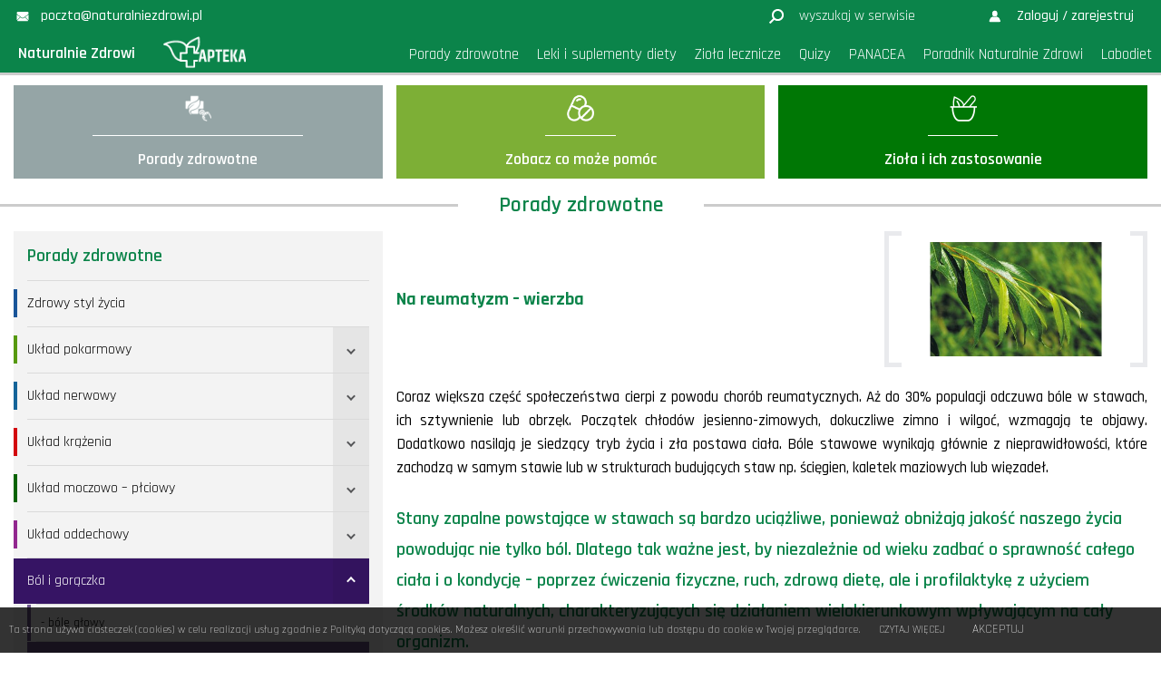

--- FILE ---
content_type: text/html; charset=UTF-8
request_url: https://www.apteka-naturalniezdrowi.pl/poradnik/porady/na-reumatyzm-wierzba/
body_size: 13597
content:
<!DOCTYPE html>
<html lang="pl-PL"><head><meta name="viewport" content="width=device-width"><meta charset="UTF-8" /><meta name="theme-color" content="#000000"><meta name="format-detection" content="telephone=no"><meta name="mobile-web-app-capable" content="yes"><meta name="apple-mobile-web-app-capable" content="yes"><title>Na reumatyzm - wierzba - Naturalnie Zdrowi</title><link rel="profile" href="https://gmpg.org/xfn/11" /><meta name='robots' content='index, follow, max-image-preview:large, max-snippet:-1, max-video-preview:-1' /> <!-- This site is optimized with the Yoast SEO plugin v20.3 - https://yoast.com/wordpress/plugins/seo/ --> <link rel="canonical" href="https://www.apteka-naturalniezdrowi.pl/poradnik/porady/na-reumatyzm-wierzba/" /> <meta property="og:locale" content="pl_PL" /> <meta property="og:type" content="article" /> <meta property="og:title" content="Na reumatyzm - wierzba - Naturalnie Zdrowi" /> <meta property="og:description" content="Coraz większa część społeczeństwa cierpi z&nbsp;powodu chorób reumatycznych. Aż&nbsp;do&nbsp;30% populacji odczuwa bóle w&nbsp;stawach, ich sztywnienie lub obrzęk. Początek chłodów jesienno-zimowych, dokuczliwe zimno i&nbsp;wilgoć, wzmagają te&nbsp;objawy. Dodatkowo nasilają je&nbsp;siedzący tryb życia i&nbsp;zła postawa ciała. Bóle stawowe wynikają głównie z&nbsp;nieprawidłowości, które zachodzą w&nbsp;samym stawie lub w&nbsp;strukturach budujących staw np.&nbsp;ścięgien, kaletek maziowych lub więzadeł. &nbsp; Stany zapalne powstające w&nbsp;stawach są&nbsp;bardzo uciążliwe, ponieważ obniżają jakość naszego życia powodując nie&nbsp;tylko&nbsp;ból. Dlatego tak&nbsp;ważne jest, by&nbsp;niezależnie od&nbsp;wieku zadbać o&nbsp;sprawność całego ciała i&nbsp;o&nbsp;kondycję – poprzez ćwiczenia fizyczne, ruch, zdrową dietę, ale&nbsp;i&nbsp;profilaktykę z&nbsp;użyciem środków naturalnych, charakteryzujących się działaniem wielokierunkowym wpływającym na&nbsp;cały organizm. To&nbsp;wszystko pozwoli nam dożyć zaawansowanego wieku bez&nbsp;problemów z&nbsp;poruszaniem się i&nbsp;bez&nbsp;bólów stawowych. &nbsp; I&nbsp;po&nbsp;bólu… Wśród surowców leczniczych, które mają działanie przeciwbólowe, a&nbsp;przy tym łagodzą bóle stawowe, stany zapalne oraz&nbsp;działają przeciwgorączkowo jest kora wierzby. Jej działanie wynika z&nbsp;obecności glikozydów salicylowych (m.in.&nbsp;salicyna), które są&nbsp;jedną z&nbsp;ważniejszych grup związków czynnych kory wierzby. Glikozydy te&nbsp;łatwo rozpadają się w&nbsp;przewodzie pokarmowym, uwalniając alkohol salicylowy, który&nbsp;dopiero w&nbsp;wątrobie utlenia się do&nbsp;kwasu salicylowego, czynnika leczniczego. Dzięki temu kora wierzby nie&nbsp;ma&nbsp;drażniącego działania na&nbsp;błonę śluzową żołądka co&nbsp;jest nieocenione, zwłaszcza przy dłuższym stosowaniu, jako naturalna pomoc w&nbsp;bólach stawowych i&nbsp;mięśniowych. &nbsp; Na&nbsp;ratunek Uważa się, że&nbsp;leki pochodzenia roślinnego mogą stanowić pomocniczą terapię w&nbsp;leczeniu chorób układu kostno-mięśniowego, pozwalając zmniejszyć ryzyko wystąpienia działań ubocznych konwencjonalnie stosowanych niesteroidowych leków przeciwzapalnych (NLPZ, np.: ibuprofen, naproksen, diklofenak), szczególnie w&nbsp;przypadku terapii długoterminowej. Garbniki obecne w&nbsp;korze wierzby, wykazują aktywność przeciwzapalną, przeciwbakteryjną, a&nbsp;także właściwości uszczelniające naczynia włosowate, flawonoidy zaś są&nbsp;znanymi antyoksydantami. Te&nbsp;związki czynne mogą wspomagać działanie salicylanów i&nbsp;przyczynić się do&nbsp;lepszego efektu terapeutycznego. Sprawdzonymi lekami zawierającymi korę wierzby jest Salicortex. &nbsp; Czy&nbsp;wiesz, że&nbsp;wierzba&#8230; Od&nbsp;kilkunastu lat używana jest jako materiał energetyczny, zwłaszcza wierzba wiciowa. Wierzby, obok topoli, są&nbsp;najszybciej rosnącymi drzewami w&nbsp;Europie. Przykładowo przyrost wysokości wierzby energetycznej w&nbsp;ciągu pierwszego roku może sięgać 3 m! Już Hipokrates w&nbsp;III w&nbsp;p.n.e. używał kory wierzby w&nbsp;celu łagodzenia migreny i&nbsp;bólu. &nbsp; Najlepsze na&nbsp;stawy… ćwiczenia: &nbsp; Zginanie kolan Połóż się na&nbsp;plecach, zegnij nogę w&nbsp;stawie kolanowym oraz&nbsp;biodrowym dosuń do&nbsp;klatki piersiowej, następnie wyprostuj nogę, nie&nbsp;opuszczając jej na&nbsp;podłogę. Po&nbsp;wykonaniu 5 powtórzeń zmień nogę. &nbsp; Dosuwanie palców Dłoń z&nbsp;rozsuniętymi palcami kładziemy na&nbsp;stole. Staramy się dosuwać kolejno jeden palec do&nbsp;drugiego. Powtórz 3 razy, a&nbsp;następnie zmień dłoń. &nbsp; Skręt tułowia Stań z&nbsp;rękami wyciągniętymi przed&nbsp;siebie. Lewą dłonią złap prawy kciuk i&nbsp;ciągnąc go&nbsp;wykonaj skręt w&nbsp;lewo. Następnie zmień dłoń oraz&nbsp;kierunek. Powtórz 5 razy. &nbsp; Krążenie biodrami Stań w&nbsp;lekkim rozkroku z&nbsp;dłońmi opartymi w&nbsp;pasie, wykonuj krążenia biodrami &#8211; po&nbsp;15 razy w&nbsp;każdą stronę. &nbsp; &nbsp; Przeczytaj także:" /> <meta property="og:url" content="https://www.apteka-naturalniezdrowi.pl/poradnik/porady/na-reumatyzm-wierzba/" /> <meta property="og:site_name" content="Naturalnie Zdrowi" /> <meta property="article:publisher" content="https://www.facebook.com/NaturalnieZdrowi/" /> <meta property="article:modified_time" content="2019-09-09T11:54:19+00:00" /> <meta property="og:image" content="https://www.apteka-naturalniezdrowi.pl/poradnik/wp-content/uploads/2018/01/wierzba-galazka2.jpg" /> <meta property="og:image:width" content="1200" /> <meta property="og:image:height" content="801" /> <meta property="og:image:type" content="image/jpeg" /> <meta name="twitter:card" content="summary_large_image" /> <meta name="twitter:label1" content="Szacowany czas czytania" /> <meta name="twitter:data1" content="3 minuty" /> <script type="application/ld+json" class="yoast-schema-graph">{"@context":"https://schema.org","@graph":[{"@type":"WebPage","@id":"https://www.apteka-naturalniezdrowi.pl/poradnik/porady/na-reumatyzm-wierzba/","url":"https://www.apteka-naturalniezdrowi.pl/poradnik/porady/na-reumatyzm-wierzba/","name":"Na reumatyzm - wierzba - Naturalnie Zdrowi","isPartOf":{"@id":"https://www.apteka-naturalniezdrowi.pl/poradnik/#website"},"primaryImageOfPage":{"@id":"https://www.apteka-naturalniezdrowi.pl/poradnik/porady/na-reumatyzm-wierzba/#primaryimage"},"image":{"@id":"https://www.apteka-naturalniezdrowi.pl/poradnik/porady/na-reumatyzm-wierzba/#primaryimage"},"thumbnailUrl":"https://www.apteka-naturalniezdrowi.pl/poradnik/wp-content/uploads/2018/01/wierzba-galazka2.jpg","datePublished":"2018-11-24T09:32:50+00:00","dateModified":"2019-09-09T11:54:19+00:00","breadcrumb":{"@id":"https://www.apteka-naturalniezdrowi.pl/poradnik/porady/na-reumatyzm-wierzba/#breadcrumb"},"inLanguage":"pl-PL","potentialAction":[{"@type":"ReadAction","target":["https://www.apteka-naturalniezdrowi.pl/poradnik/porady/na-reumatyzm-wierzba/"]}]},{"@type":"ImageObject","inLanguage":"pl-PL","@id":"https://www.apteka-naturalniezdrowi.pl/poradnik/porady/na-reumatyzm-wierzba/#primaryimage","url":"https://www.apteka-naturalniezdrowi.pl/poradnik/wp-content/uploads/2018/01/wierzba-galazka2.jpg","contentUrl":"https://www.apteka-naturalniezdrowi.pl/poradnik/wp-content/uploads/2018/01/wierzba-galazka2.jpg","width":1200,"height":801,"caption":"Aktywność farmakologiczna kory wierzby"},{"@type":"BreadcrumbList","@id":"https://www.apteka-naturalniezdrowi.pl/poradnik/porady/na-reumatyzm-wierzba/#breadcrumb","itemListElement":[{"@type":"ListItem","position":1,"name":"Strona główna","item":"https://www.apteka-naturalniezdrowi.pl/poradnik/"},{"@type":"ListItem","position":2,"name":"Porady zdrowotne","item":"https://www.apteka-naturalniezdrowi.pl/poradnik/porady/"},{"@type":"ListItem","position":3,"name":"Na&nbsp;reumatyzm &#8211; wierzba"}]},{"@type":"WebSite","@id":"https://www.apteka-naturalniezdrowi.pl/poradnik/#website","url":"https://www.apteka-naturalniezdrowi.pl/poradnik/","name":"Naturalnie Zdrowi","description":"Naturalnie Zdrowi Porady to strona przeznaczona dla os&oacute;b zainteresowanych fitoterapią, działaniem roślin leczniczych oraz dla poszukujących zdrowego trybu życia.","potentialAction":[{"@type":"SearchAction","target":{"@type":"EntryPoint","urlTemplate":"https://www.apteka-naturalniezdrowi.pl/poradnik/?s={search_term_string}"},"query-input":"required name=search_term_string"}],"inLanguage":"pl-PL"}]}</script> <!-- / Yoast SEO plugin. --> <link rel='dns-prefetch' href='//fonts.googleapis.com' /> <link rel='dns-prefetch' href='//maxcdn.bootstrapcdn.com' /> <!-- This site uses the Google Analytics by MonsterInsights plugin v9.6.1 - Using Analytics tracking - https://www.monsterinsights.com/ --> <!-- Note: MonsterInsights is not currently configured on this site. The site owner needs to authenticate with Google Analytics in the MonsterInsights settings panel. --> <!-- No tracking code set --> <!-- / Google Analytics by MonsterInsights --> <link rel='stylesheet' id='pt-cv-public-style-css' href='https://www.apteka-naturalniezdrowi.pl/poradnik/wp-content/plugins/content-views-query-and-display-post-page/public/assets/css/cv.css?ver=4.1' type='text/css' media='all' /> <link rel='stylesheet' id='pt-cv-public-pro-style-css' href='https://www.apteka-naturalniezdrowi.pl/poradnik/wp-content/plugins/pt-content-views-pro/public/assets/css/cvpro.min.css?ver=5.8.8.2' type='text/css' media='all' /> <link rel='stylesheet' id='font-css' href='//fonts.googleapis.com/css?family=Caveat%3A400%2C700%7CRajdhani%3A300%2C400%2C500%2C600%2C700&#038;subset=latin%2Clatin-ext&#038;ver=10' type='text/css' media='all' /> <link rel='stylesheet' id='style-css' href='https://www.apteka-naturalniezdrowi.pl/poradnik/wp-content/themes/lf/style.css?ver=10' type='text/css' media='all' /> <link rel='stylesheet' id='rwd-style-css' href='https://www.apteka-naturalniezdrowi.pl/poradnik/wp-content/themes/lf/css/rwd-style.css?ver=10' type='text/css' media='all' /> <link rel='stylesheet' id='cookie-css' href='https://www.apteka-naturalniezdrowi.pl/poradnik/wp-content/themes/lf/ext/cookie/css/cookie.css?ver=10' type='text/css' media='all' /> <link rel='stylesheet' id='tsl-css' href='https://www.apteka-naturalniezdrowi.pl/poradnik/wp-content/themes/lf/ext/top-slider/css/tsl.css?ver=10' type='text/css' media='all' /> <link rel='stylesheet' id='lgs-css' href='https://www.apteka-naturalniezdrowi.pl/poradnik/wp-content/themes/lf/ext/logos-slider/css/lgs.css?ver=10' type='text/css' media='all' /> <link rel='stylesheet' id='gsa-css' href='https://www.apteka-naturalniezdrowi.pl/poradnik/wp-content/themes/lf/ext/gallery-slider-aji/css/gsa.css?ver=10' type='text/css' media='all' /> <link rel='stylesheet' id='mpl-css' href='https://www.apteka-naturalniezdrowi.pl/poradnik/wp-content/themes/lf/ext/map-poland/css/mpl.css?ver=10' type='text/css' media='all' /> <link rel='stylesheet' id='search-css' href='https://www.apteka-naturalniezdrowi.pl/poradnik/wp-content/themes/lf/ext/search/css/search.css?ver=6.4.7' type='text/css' media='all' /> <link rel='stylesheet' id='li-css' href='https://www.apteka-naturalniezdrowi.pl/poradnik/wp-content/themes/lf/ext/load-images/css/li.css?ver=10' type='text/css' media='all' /> <link rel='stylesheet' id='wp-block-library-css' href='https://www.apteka-naturalniezdrowi.pl/poradnik/wp-includes/css/dist/block-library/style.min.css?ver=6.4.7' type='text/css' media='all' /> <style id='classic-theme-styles-inline-css' type='text/css'> .wp-block-button__link{color:#fff;background-color:#32373c;border-radius:9999px;box-shadow:none;text-decoration:none;padding:calc(.667em + 2px) calc(1.333em + 2px);font-size:1.125em}.wp-block-file__button{background:#32373c;color:#fff;text-decoration:none} </style> <style id='global-styles-inline-css' type='text/css'> body{--wp--preset--color--black: #000000;--wp--preset--color--cyan-bluish-gray: #abb8c3;--wp--preset--color--white: #ffffff;--wp--preset--color--pale-pink: #f78da7;--wp--preset--color--vivid-red: #cf2e2e;--wp--preset--color--luminous-vivid-orange: #ff6900;--wp--preset--color--luminous-vivid-amber: #fcb900;--wp--preset--color--light-green-cyan: #7bdcb5;--wp--preset--color--vivid-green-cyan: #00d084;--wp--preset--color--pale-cyan-blue: #8ed1fc;--wp--preset--color--vivid-cyan-blue: #0693e3;--wp--preset--color--vivid-purple: #9b51e0;--wp--preset--gradient--vivid-cyan-blue-to-vivid-purple: linear-gradient(135deg,rgba(6,147,227,1) 0%,rgb(155,81,224) 100%);--wp--preset--gradient--light-green-cyan-to-vivid-green-cyan: linear-gradient(135deg,rgb(122,220,180) 0%,rgb(0,208,130) 100%);--wp--preset--gradient--luminous-vivid-amber-to-luminous-vivid-orange: linear-gradient(135deg,rgba(252,185,0,1) 0%,rgba(255,105,0,1) 100%);--wp--preset--gradient--luminous-vivid-orange-to-vivid-red: linear-gradient(135deg,rgba(255,105,0,1) 0%,rgb(207,46,46) 100%);--wp--preset--gradient--very-light-gray-to-cyan-bluish-gray: linear-gradient(135deg,rgb(238,238,238) 0%,rgb(169,184,195) 100%);--wp--preset--gradient--cool-to-warm-spectrum: linear-gradient(135deg,rgb(74,234,220) 0%,rgb(151,120,209) 20%,rgb(207,42,186) 40%,rgb(238,44,130) 60%,rgb(251,105,98) 80%,rgb(254,248,76) 100%);--wp--preset--gradient--blush-light-purple: linear-gradient(135deg,rgb(255,206,236) 0%,rgb(152,150,240) 100%);--wp--preset--gradient--blush-bordeaux: linear-gradient(135deg,rgb(254,205,165) 0%,rgb(254,45,45) 50%,rgb(107,0,62) 100%);--wp--preset--gradient--luminous-dusk: linear-gradient(135deg,rgb(255,203,112) 0%,rgb(199,81,192) 50%,rgb(65,88,208) 100%);--wp--preset--gradient--pale-ocean: linear-gradient(135deg,rgb(255,245,203) 0%,rgb(182,227,212) 50%,rgb(51,167,181) 100%);--wp--preset--gradient--electric-grass: linear-gradient(135deg,rgb(202,248,128) 0%,rgb(113,206,126) 100%);--wp--preset--gradient--midnight: linear-gradient(135deg,rgb(2,3,129) 0%,rgb(40,116,252) 100%);--wp--preset--font-size--small: 13px;--wp--preset--font-size--medium: 20px;--wp--preset--font-size--large: 36px;--wp--preset--font-size--x-large: 42px;--wp--preset--spacing--20: 0.44rem;--wp--preset--spacing--30: 0.67rem;--wp--preset--spacing--40: 1rem;--wp--preset--spacing--50: 1.5rem;--wp--preset--spacing--60: 2.25rem;--wp--preset--spacing--70: 3.38rem;--wp--preset--spacing--80: 5.06rem;--wp--preset--shadow--natural: 6px 6px 9px rgba(0, 0, 0, 0.2);--wp--preset--shadow--deep: 12px 12px 50px rgba(0, 0, 0, 0.4);--wp--preset--shadow--sharp: 6px 6px 0px rgba(0, 0, 0, 0.2);--wp--preset--shadow--outlined: 6px 6px 0px -3px rgba(255, 255, 255, 1), 6px 6px rgba(0, 0, 0, 1);--wp--preset--shadow--crisp: 6px 6px 0px rgba(0, 0, 0, 1);}:where(.is-layout-flex){gap: 0.5em;}:where(.is-layout-grid){gap: 0.5em;}body .is-layout-flow > .alignleft{float: left;margin-inline-start: 0;margin-inline-end: 2em;}body .is-layout-flow > .alignright{float: right;margin-inline-start: 2em;margin-inline-end: 0;}body .is-layout-flow > .aligncenter{margin-left: auto !important;margin-right: auto !important;}body .is-layout-constrained > .alignleft{float: left;margin-inline-start: 0;margin-inline-end: 2em;}body .is-layout-constrained > .alignright{float: right;margin-inline-start: 2em;margin-inline-end: 0;}body .is-layout-constrained > .aligncenter{margin-left: auto !important;margin-right: auto !important;}body .is-layout-constrained > :where(:not(.alignleft):not(.alignright):not(.alignfull)){max-width: var(--wp--style--global--content-size);margin-left: auto !important;margin-right: auto !important;}body .is-layout-constrained > .alignwide{max-width: var(--wp--style--global--wide-size);}body .is-layout-flex{display: flex;}body .is-layout-flex{flex-wrap: wrap;align-items: center;}body .is-layout-flex > *{margin: 0;}body .is-layout-grid{display: grid;}body .is-layout-grid > *{margin: 0;}:where(.wp-block-columns.is-layout-flex){gap: 2em;}:where(.wp-block-columns.is-layout-grid){gap: 2em;}:where(.wp-block-post-template.is-layout-flex){gap: 1.25em;}:where(.wp-block-post-template.is-layout-grid){gap: 1.25em;}.has-black-color{color: var(--wp--preset--color--black) !important;}.has-cyan-bluish-gray-color{color: var(--wp--preset--color--cyan-bluish-gray) !important;}.has-white-color{color: var(--wp--preset--color--white) !important;}.has-pale-pink-color{color: var(--wp--preset--color--pale-pink) !important;}.has-vivid-red-color{color: var(--wp--preset--color--vivid-red) !important;}.has-luminous-vivid-orange-color{color: var(--wp--preset--color--luminous-vivid-orange) !important;}.has-luminous-vivid-amber-color{color: var(--wp--preset--color--luminous-vivid-amber) !important;}.has-light-green-cyan-color{color: var(--wp--preset--color--light-green-cyan) !important;}.has-vivid-green-cyan-color{color: var(--wp--preset--color--vivid-green-cyan) !important;}.has-pale-cyan-blue-color{color: var(--wp--preset--color--pale-cyan-blue) !important;}.has-vivid-cyan-blue-color{color: var(--wp--preset--color--vivid-cyan-blue) !important;}.has-vivid-purple-color{color: var(--wp--preset--color--vivid-purple) !important;}.has-black-background-color{background-color: var(--wp--preset--color--black) !important;}.has-cyan-bluish-gray-background-color{background-color: var(--wp--preset--color--cyan-bluish-gray) !important;}.has-white-background-color{background-color: var(--wp--preset--color--white) !important;}.has-pale-pink-background-color{background-color: var(--wp--preset--color--pale-pink) !important;}.has-vivid-red-background-color{background-color: var(--wp--preset--color--vivid-red) !important;}.has-luminous-vivid-orange-background-color{background-color: var(--wp--preset--color--luminous-vivid-orange) !important;}.has-luminous-vivid-amber-background-color{background-color: var(--wp--preset--color--luminous-vivid-amber) !important;}.has-light-green-cyan-background-color{background-color: var(--wp--preset--color--light-green-cyan) !important;}.has-vivid-green-cyan-background-color{background-color: var(--wp--preset--color--vivid-green-cyan) !important;}.has-pale-cyan-blue-background-color{background-color: var(--wp--preset--color--pale-cyan-blue) !important;}.has-vivid-cyan-blue-background-color{background-color: var(--wp--preset--color--vivid-cyan-blue) !important;}.has-vivid-purple-background-color{background-color: var(--wp--preset--color--vivid-purple) !important;}.has-black-border-color{border-color: var(--wp--preset--color--black) !important;}.has-cyan-bluish-gray-border-color{border-color: var(--wp--preset--color--cyan-bluish-gray) !important;}.has-white-border-color{border-color: var(--wp--preset--color--white) !important;}.has-pale-pink-border-color{border-color: var(--wp--preset--color--pale-pink) !important;}.has-vivid-red-border-color{border-color: var(--wp--preset--color--vivid-red) !important;}.has-luminous-vivid-orange-border-color{border-color: var(--wp--preset--color--luminous-vivid-orange) !important;}.has-luminous-vivid-amber-border-color{border-color: var(--wp--preset--color--luminous-vivid-amber) !important;}.has-light-green-cyan-border-color{border-color: var(--wp--preset--color--light-green-cyan) !important;}.has-vivid-green-cyan-border-color{border-color: var(--wp--preset--color--vivid-green-cyan) !important;}.has-pale-cyan-blue-border-color{border-color: var(--wp--preset--color--pale-cyan-blue) !important;}.has-vivid-cyan-blue-border-color{border-color: var(--wp--preset--color--vivid-cyan-blue) !important;}.has-vivid-purple-border-color{border-color: var(--wp--preset--color--vivid-purple) !important;}.has-vivid-cyan-blue-to-vivid-purple-gradient-background{background: var(--wp--preset--gradient--vivid-cyan-blue-to-vivid-purple) !important;}.has-light-green-cyan-to-vivid-green-cyan-gradient-background{background: var(--wp--preset--gradient--light-green-cyan-to-vivid-green-cyan) !important;}.has-luminous-vivid-amber-to-luminous-vivid-orange-gradient-background{background: var(--wp--preset--gradient--luminous-vivid-amber-to-luminous-vivid-orange) !important;}.has-luminous-vivid-orange-to-vivid-red-gradient-background{background: var(--wp--preset--gradient--luminous-vivid-orange-to-vivid-red) !important;}.has-very-light-gray-to-cyan-bluish-gray-gradient-background{background: var(--wp--preset--gradient--very-light-gray-to-cyan-bluish-gray) !important;}.has-cool-to-warm-spectrum-gradient-background{background: var(--wp--preset--gradient--cool-to-warm-spectrum) !important;}.has-blush-light-purple-gradient-background{background: var(--wp--preset--gradient--blush-light-purple) !important;}.has-blush-bordeaux-gradient-background{background: var(--wp--preset--gradient--blush-bordeaux) !important;}.has-luminous-dusk-gradient-background{background: var(--wp--preset--gradient--luminous-dusk) !important;}.has-pale-ocean-gradient-background{background: var(--wp--preset--gradient--pale-ocean) !important;}.has-electric-grass-gradient-background{background: var(--wp--preset--gradient--electric-grass) !important;}.has-midnight-gradient-background{background: var(--wp--preset--gradient--midnight) !important;}.has-small-font-size{font-size: var(--wp--preset--font-size--small) !important;}.has-medium-font-size{font-size: var(--wp--preset--font-size--medium) !important;}.has-large-font-size{font-size: var(--wp--preset--font-size--large) !important;}.has-x-large-font-size{font-size: var(--wp--preset--font-size--x-large) !important;} .wp-block-navigation a:where(:not(.wp-element-button)){color: inherit;} :where(.wp-block-post-template.is-layout-flex){gap: 1.25em;}:where(.wp-block-post-template.is-layout-grid){gap: 1.25em;} :where(.wp-block-columns.is-layout-flex){gap: 2em;}:where(.wp-block-columns.is-layout-grid){gap: 2em;} .wp-block-pullquote{font-size: 1.5em;line-height: 1.6;} </style> <link rel='stylesheet' id='foobox-free-min-css' href='https://www.apteka-naturalniezdrowi.pl/poradnik/wp-content/plugins/foobox-image-lightbox/free/css/foobox.free.min.css?ver=2.7.34' type='text/css' media='all' /> <link rel='stylesheet' id='newsletter-css' href='https://www.apteka-naturalniezdrowi.pl/poradnik/wp-content/plugins/newsletter/style.css?ver=8.9.1' type='text/css' media='all' /> <link rel='stylesheet' id='font-awesome-css' href='//maxcdn.bootstrapcdn.com/font-awesome/4.3.0/css/font-awesome.min.css?ver=4.3.0' type='text/css' media='all' /> <link rel='stylesheet' id='dkpdf-frontend-css' href='https://www.apteka-naturalniezdrowi.pl/poradnik/wp-content/plugins/dk-pdf/assets/css/frontend.css?ver=1.9' type='text/css' media='all' /> <style id='kadence-blocks-global-variables-inline-css' type='text/css'> :root {--global-kb-font-size-sm:clamp(0.8rem, 0.73rem + 0.217vw, 0.9rem);--global-kb-font-size-md:clamp(1.1rem, 0.995rem + 0.326vw, 1.25rem);--global-kb-font-size-lg:clamp(1.75rem, 1.576rem + 0.543vw, 2rem);--global-kb-font-size-xl:clamp(2.25rem, 1.728rem + 1.63vw, 3rem);--global-kb-font-size-xxl:clamp(2.5rem, 1.456rem + 3.26vw, 4rem);--global-kb-font-size-xxxl:clamp(2.75rem, 0.489rem + 7.065vw, 6rem);}:root {--global-palette1: #3182CE;--global-palette2: #2B6CB0;--global-palette3: #1A202C;--global-palette4: #2D3748;--global-palette5: #4A5568;--global-palette6: #718096;--global-palette7: #EDF2F7;--global-palette8: #F7FAFC;--global-palette9: #ffffff;} </style> <script type="text/javascript" src="https://www.apteka-naturalniezdrowi.pl/poradnik/wp-includes/js/jquery/jquery.min.js?ver=3.7.1" id="jquery-core-js"></script> <script type="text/javascript" src="https://www.apteka-naturalniezdrowi.pl/poradnik/wp-includes/js/jquery/jquery-migrate.min.js?ver=3.4.1" id="jquery-migrate-js"></script> <script type="text/javascript" src="https://www.apteka-naturalniezdrowi.pl/poradnik/wp-content/themes/lf/ext/cookie/js/jquery.cookie.js?ver=10" id="cookie-js"></script> <script type="text/javascript" src="https://www.apteka-naturalniezdrowi.pl/poradnik/wp-content/themes/lf/ext/top-slider/js/jquery.bxslider.js?ver=10" id="bx-script-js"></script> <script type="text/javascript" src="https://www.apteka-naturalniezdrowi.pl/poradnik/wp-content/themes/lf/ext/top-slider/js/tsl.js?ver=10" id="tsl-js"></script> <script type="text/javascript" id="foobox-free-min-js-before"> var FOOBOX = window.FOOBOX = { ready: true, disableOthers: false, o: {wordpress: { enabled: true }, showCount:false, captions: { dataTitle: ["captionTitle","title"], dataDesc: ["captionDesc","description"] }, rel: '', excludes:'.fbx-link,.nofoobox,.nolightbox,a[href*="pinterest.com/pin/create/button/"]', affiliate : { enabled: false }, error: "Could not load the item"}, selectors: [ ".gallery", ".wp-block-gallery", ".wp-caption", ".wp-block-image", "a:has(img[class*=wp-image-])", ".foobox" ], pre: function( $ ){ }, post: function( $ ){ }, custom: function( $ ){ } }; </script> <script type="text/javascript" src="https://www.apteka-naturalniezdrowi.pl/poradnik/wp-content/plugins/foobox-image-lightbox/free/js/foobox.free.min.js?ver=2.7.34" id="foobox-free-min-js"></script> <link rel="icon" href="https://www.apteka-naturalniezdrowi.pl/poradnik/wp-content/uploads/2017/08/cropped-favicon-1-80x80.png" sizes="32x32" /> <link rel="icon" href="https://www.apteka-naturalniezdrowi.pl/poradnik/wp-content/uploads/2017/08/cropped-favicon-1-200x200.png" sizes="192x192" /> <link rel="apple-touch-icon" href="https://www.apteka-naturalniezdrowi.pl/poradnik/wp-content/uploads/2017/08/cropped-favicon-1-200x200.png" /> <meta name="msapplication-TileImage" content="https://www.apteka-naturalniezdrowi.pl/poradnik/wp-content/uploads/2017/08/cropped-favicon-1-300x300.png" /> <style type="text/css" id="wp-custom-css"> #hc { background-color: #0b844a; height: 40px; overflow: hidden; } #sbar, #lgn a { background-color: #0b844a; } #hdc1 { background-color:#0b844a; height: auto; } #h-menu>ul>li>a { display: inline-block; text-align: center; padding: 10px 10px; line-height: 20px; font-size: 17px; font-weight: 400; color: #ffffff; position: relative; } #logo h1 a { color: #ffffff; margin-top: 0; } #logo a { display: inline-block; float: none; vertical-align: baseline; width: auto; margin-top: 0; } #logo img { max-width: 100%; height: auto; width: auto; max-height: 90%; vertical-align: baseline; display: inline-block; } #logo h1 { line-height: 28px; color: #999; text-align: left; display: inline-block; vertical-align: baseline; text-align: left; width: auto; padding-right: 10%; margin-top: 0; } #foot { background-color: #0b844a; color: #fff; padding-bottom: 50px; } blockquote { background-color: #fff; border: 5px solid #e9eaed; font-weight: 500; padding: 30px 20px; font-size: 18px; line-height: 26px; text-align: justify; position: relative; display: inline-block; width: 100%; float: left; vertical-align: top; } #fcols .f-cont { display: inline-block; width: 100%; float: left; line-height: 28px; font-weight: 500; text-align: left; } .e-cont { font-size: 17px; line-height: 26px; font-weight: 500; text-align: justify; } .appct { font-size: 18px; line-height: 24px; font-weight: 500; color: #555!important; } #main .eppttl>* { display: inline-block; vertical-align: top; width: 100%; } .eppttl { font-size: 36px; line-height: 34px; } .appt h3, #main .appt h3 { display: inline-block; width: 100%; vertical-align: top; font-size: 26px; line-height: 28px; margin: 0; } .pt-cv-view .carousel-control span { line-height: 31px; background: #447700; color: #fff; -webkit-border-radius: 3px; -moz-border-radius: 3px; border-radius: 3px; } .pt-cv-scrollable .pt-cv-carousel-caption { text-align: left; padding: 5px; } element.style { } .e-ttl span { display: inline-block; vertical-align: top; padding: 0 45px; background-color: #fff; } html, body, div, span, applet, object, iframe, h1, h2, h3, h4, h5, h6, p, blockquote, pre, a, abbr, acronym, address, big, cite, code, del, dfn, em, font, img, ins, kbd, q, s, samp, small, strike, strong, sub, sup, tt, var, b, u, i, center, dl, dt, dd, ol, ul, li, fieldset, form, label, legend, table, caption, tbody, tfoot, thead, tr, th, td { background: transparent; border: 0; margin: 0; padding: 0; vertical-align: baseline; } * { box-sizing: border-box; -webkit-box-sizing: border-box; } #main .sid .eppttl { margin-top: 0; color: #0b844a; font-weight: 600; } .sid-ttl a, .sid-ttl>span.sidttls { color: #0b844a; display: inline-block; width: 100%; vertical-align: top; } .appm span { display: inline-block; width: auto; vertical-align: top; font-size: 16px; line-height: 20px; color: #888888!important; padding-right: 30px; font-weight: 600; position: relative; } .appm span:after { content: ''; width: 7; height: 7; border-top: 9px solid transparent; border-bottom: 9px solid transparent; border-left: 9px solid #e5e5e5; position: absolute; right: 7px; top: 50%; display: inline-block; margin-top: -9px; } .em-cont { background-color: #f5f5f5; } .e-cont h1, .e-cont h2, .e-cont h3, .e-cont h4, .e-cont h5, .e-cont h6 { color: #0b844a; text-indent: 0; } .btn.opt2 { background-color: #0b844a; } .appdt { position: absolute; top: 0; left: 0; background-color: #0b844a; padding: 10px 15px; color: #fff!important; display: inline-block; font-size: 16px; line-height: 20px; font-weight: 500; z-index: 50; } #main .eppttl a span { display: inline-block; width: auto; vertical-align: top; font-size: 16px; line-height: 20px; color: #0b844a; padding-right: 30px; font-weight: 600; position: relative; } #main .eppttl a span:after { content: ''; width: 0; height: 0; border-top: 5px solid transparent; border-bottom: 5px solid transparent; border-left: 8px solid #0b844a; position: absolute; right: 5px; top: 50%; display: inline-block; margin-top: -5px; } .bbi img { position: absolute; top: 50%; transform: translateX(-50%) translateY(-50%); -webkit-transform: translateX(-50%) translateY(-50%); -moz-transform: translateX(-50%) translateY(-50%); -o-transform: translateX(-50%) translateY(-50%); -ms-transform: translateX(-50%) translateY(-50%); max-width: 100%; max-height: 100%; } .gall.g-ingredients .gall-item a { border-width: 3px; padding: 0!important; transform-origin: 50% 50%; -webkit-transform-origin: 50% 50%; -moz-transform-origin: 50% 50%; -o-transform-origin: 50% 50%; -ms-transform-origin: 50% 50%; transform: rotate(-45deg); -moz-transform: rotate(-45deg); -webkit-transform: rotate(-45deg); -o-transform: rotate(-45deg); -ms-transform: rotate(-45deg); } .gall.g-ingredients .gall-item a, .gall.g-ingredients .gall-item .aji, .gall.g-ingredients .gall-item .ajic { border-radius: 999px; -webkit-border-radius: 999px; overflow: hidden; border-top-right-radius: 999px; -webkit-border-top-right-radius: 999px; } .gall.g-ingredients .gall-item a { background-color: #e8e8e8; } .gall-item a { display: inline-block; width: 100%; position: relative; line-height: 0; box-sizing: border-box; border: 1px solid #e8e8e8; padding: 10px; background-color: #fff; } #main h3, h3 { font-size: 20px; line-height: 34px; } #main h2, h2 { font-size: 28px; line-height: 42px; } .appc:hover .appth { background-color: #f5f5f5; } .appc:hover .appth:before { left: 50%; } .appth:before { content: ''; position: absolute; border: 0; top: 50%; left: -50%; display: inline-block; width: 40px; height: 40px; margin-top: -20px; margin-left: -30px; border-top-width: 3px; border-right-width: 3px; border-style: solid; border-color: #99a3a4; transform-origin: 50% 50%; -webkit-transform-origin: 50% 50%; -moz-transform-origin: 50% 50%; -o-transform-origin: 50% 50%; -ms-transform-origin: 50% 50%; transform: rotate(45deg); -moz-transform: rotate(45deg); -webkit-transform: rotate(45deg); -o-transform: rotate(45deg); -ms-transform: rotate(45deg); z-index: 50; } ::selection { background-color: #f5f5f5; color: #e0e4e2; } #link_do_apteki { background-color: #0b844a; color: #fff; padding-bottom: 50px; } .e-cont a:hover { color: #f5f5f5; } .e-cont_link { font-size: 24px; line-height: 26px; font-weight: 500; text-align: center; color: #67b204 !important; } .e-cont_link_akapit a { color: #8cb020 !important; } .e-cont_link a:hover { color: #c3cbaf !important; } .e-cont a:hover { color: #c0dabb; } .e-contbg { background-color: #f3f3f3; padding: 20px 40px 20px 40px; } element.style { color: #0b844a; font-size: 20px; } .wp-caption { background: #f1f1f1; line-height: 12px; margin: 0; width: 20%!important; margin: 1%; padding: 1px; text-align: center; } </style></head><body data-rsssl=1 class="porady-template-default single single-porady postid-20754 single-format-standard"><div id="hd" class="sss"><div id="hc" class="css"><div id="hcc" class="ssc"><div id="hcl"><ul><li><a href="mailto:poczta@naturalniezdrowi.pl"><span class="hci"><span class="aji ajia" data-img="https://www.apteka-naturalniezdrowi.pl/poradnik/wp-content/uploads/2017/02/im.png" data-pos="img" data-alt="mail"><span class="ajic ajiac"></span></span></span><span>poczta@naturalniezdrowi.pl</span></a></li></ul></div><div id="lgn"><div id="sbar"><form id="sbox" role="search" method="get" autocomplete="off" action="https://www.apteka-naturalniezdrowi.pl/poradnik"><input type="text" value="" placeholder="wyszukaj w serwisie" name="s" /><button type="submit" class="sbtn"><span></span></button></form></div><div class="log-in-bar"><ul><li><a class="qz-log-in" href="https://www.apteka-naturalniezdrowi.pl/poradnik/moje-konto/"><span>Zaloguj / zarejestruj</span></a></li></ul></div></div></div></div><div id="hdc1" class="css"><div id="hdc" class="ssc"><div id="logo"><h1><a href="https://www.apteka-naturalniezdrowi.pl/poradnik/">Naturalnie Zdrowi</a></h1><a href="https://apteka-naturalniezdrowi.pl/" target="_blank" class="aji ajia logo" data-img="https://www.apteka-naturalniezdrowi.pl/poradnik/wp-content/uploads/2018/04/logo-apteka-2.png" data-pos="img" data-alt="Naturalnie Zdrowi"><span class="ajic ajiac"></span></a></div><button type="button" id="menubutton"><span><span></span><span></span><span></span></span></button><div id="menu"><div id="h-menu" class="h-menu"><ul><li class="menu-item menu-item-type-post_type menu-item-object-page"><a href="https://www.apteka-naturalniezdrowi.pl/poradnik/porady/"><span>Porady zdrowotne</span></a></li><li class="menu-item menu-item-type-post_type_archive menu-item-object-leki-ziolowe"><a href="https://www.apteka-naturalniezdrowi.pl/poradnik/leki-ziolowe/"><span>Leki i&nbsp;suplementy diety</span></a></li><li class="menu-item menu-item-type-post_type menu-item-object-page"><a href="https://www.apteka-naturalniezdrowi.pl/poradnik/ziola-i-ich-zastosowanie/"><span>Zioła lecznicze</span></a></li><li class="menu-item menu-item-type-post_type_archive menu-item-object-quizy"><a href="https://www.apteka-naturalniezdrowi.pl/poradnik/quizy/"><span>Quizy</span></a></li><li class="menu-item menu-item-type-post_type menu-item-object-page menu-item-has-children"><a href="https://www.apteka-naturalniezdrowi.pl/poradnik/czasopismo-panacea/"><span>PANACEA</span></a><button class="sub-show"><span></span><span></span></button><ul class="sub-menu"><li class="menu-item menu-item-type-custom menu-item-object-custom"><a target="_blank" href="https://indd.adobe.com/view/55b311c5-4e85-4e41-ae92-707f58ec74d6">Panacea 71/72</a></li><li class="menu-item menu-item-type-custom menu-item-object-custom"><a target="_blank" href="https://indd.adobe.com/view/10d07dc4-02e6-4067-ad6a-54a550cac110">Panacea nr&nbsp;69</a></li><li class="menu-item menu-item-type-custom menu-item-object-custom"><a href="https://indd.adobe.com/view/91b8d3d9-5367-4282-9177-9331d4509c40">Panacea nr&nbsp;68</a></li><li class="menu-item menu-item-type-custom menu-item-object-custom"><a target="_blank" href="https://indd.adobe.com/view/5da11ad6-394e-45ad-8ed6-51b6c818cc83">Panacea nr&nbsp;67</a></li><li class="menu-item menu-item-type-custom menu-item-object-custom"><a href="https://indd.adobe.com/view/109f5c59-1ff0-40e0-b824-4b87985651a1">Panacea nr&nbsp;66</a></li><li class="menu-item menu-item-type-custom menu-item-object-custom"><a title="Panacea nr 65" target="_blank" href="https://indd.adobe.com/view/4eaf2e07-20f0-444c-aedf-56adbb14b5be">Panacea nr&nbsp;65</a></li><li class="menu-item menu-item-type-custom menu-item-object-custom"><a title="Panacea nr 63/64" target="_blank" href="https://indd.adobe.com/view/0b3e2eb8-85e5-4b3e-bc63-e1030a634483">Panacea nr&nbsp;63/64</a></li><li class="menu-item menu-item-type-custom menu-item-object-custom"><a title="Panacea nr 62" target="_blank" href="https://indd.adobe.com/view/87468d77-d692-4daa-89a5-df744874043f">Panacea nr&nbsp;62</a></li><li class="menu-item menu-item-type-custom menu-item-object-custom"><a title="Panacea nr 60/61" target="_blank" href="https://indd.adobe.com/view/c364e50f-740a-47a2-b3a3-318587f8bc12">Panacea nr&nbsp;60/61</a></li><li class="menu-item menu-item-type-custom menu-item-object-custom"><a title="Panacea nr 59" target="_blank" href="https://indd.adobe.com/view/f62885dd-b7cc-4050-9dfe-33c833ec775b">Panacea nr&nbsp;59</a></li><li class="menu-item menu-item-type-custom menu-item-object-custom"><a title="Panacea nr 59" target="_blank" href="https://indd.adobe.com/view/e261a801-1169-4695-a312-35ba1cc49c42">Panacea nr&nbsp;57/58</a></li><li class="menu-item menu-item-type-custom menu-item-object-custom"><a title="Panacea nr 56" target="_blank" href="https://indd.adobe.com/view/d6b3e15d-7f58-4c23-bdb9-0db44542a92f">Panacea nr&nbsp;56</a></li><li class="menu-item menu-item-type-custom menu-item-object-custom"><a title="Panacea nr 55" target="_blank" href="https://indd.adobe.com/view/156d33fd-6004-457b-a5f2-0cde6a76feb6">Panacea nr&nbsp;55</a></li></ul></li><li class="menu-item menu-item-type-post_type menu-item-object-page menu-item-has-children"><a href="https://www.apteka-naturalniezdrowi.pl/poradnik/poradnik-naturalnie-zdrowi/"><span>Poradnik Naturalnie Zdrowi</span></a><button class="sub-show"><span></span><span></span></button><ul class="sub-menu"><li class="menu-item menu-item-type-custom menu-item-object-custom"><a title="Naturalnie Zdrowi nr 11" target="_blank" href="https://indd.adobe.com/view/c47a9fdb-f109-4e8b-94bb-6f4cd52b1ca3">Naturalnie Zdrowi nr&nbsp;11</a></li><li class="menu-item menu-item-type-custom menu-item-object-custom"><a title="Naturalnie Zdrowi nr 10" target="_blank" href="https://indd.adobe.com/view/457a4cd4-163b-406d-ac87-7b8f7467413d">Naturalnie Zdrowi nr&nbsp;10</a></li><li class="menu-item menu-item-type-custom menu-item-object-custom"><a title="Naturalnie Zdrowi nr 9" target="_blank" href="https://indd.adobe.com/view/7b056d25-56e7-4ae0-9109-2e2cc733be91">Naturalnie Zdrowi nr&nbsp;9</a></li><li class="menu-item menu-item-type-custom menu-item-object-custom"><a title="Naturalnie Zdrowi nr 8" target="_blank" href="https://indd.adobe.com/view/fcac14d8-bf2e-4a5f-84e9-8c4d3bdaf295">Naturalnie Zdrowi nr&nbsp;8</a></li><li class="menu-item menu-item-type-custom menu-item-object-custom"><a title="Naturalnie Zdrowi nr 7" target="_blank" href="https://indd.adobe.com/view/5cbcb726-bced-4d1a-8a6e-799bd0f05a28">Naturalnie Zdrowi nr&nbsp;7</a></li></ul></li><li class="menu-item menu-item-type-custom menu-item-object-custom"><a target="_blank" href="http://www.labodiet.pl/"><span>Labodiet</span></a></li></ul></div></div></div></div></div><div id="main" class="sss"><div class="fr-sec contr fr-bx sss"><div class="cont css"><div class="contc ssc"><div class="bbps css"><div class="bbp active"><a href="https://www.apteka-naturalniezdrowi.pl/poradnik/porady/" class="bbpc" style="background-color:#3aa4a6"><div class="bbi"><span class="aji ajia" data-img="https://www.apteka-naturalniezdrowi.pl/poradnik/wp-content/uploads/2018/04/porady.png" data-pos="img" data-alt="Porady zdrowotne"><span class="ajic ajiac"></span></span></div><div class="bbt"><h2>Porady zdrowotne</h2></div></a></div><div class="bbp"><a href="https://www.apteka-naturalniezdrowi.pl/poradnik/leki-ziolowe/" class="bbpc" style="background-color:#7daf36"><div class="bbi"><span class="aji ajia" data-img="https://www.apteka-naturalniezdrowi.pl/poradnik/wp-content/uploads/2017/02/i2.png" data-pos="img" data-alt="Zobacz co&nbsp;może pomóc"><span class="ajic ajiac"></span></span></div><div class="bbt"><h2>Zobacz co&nbsp;może pomóc</h2></div></a></div><div class="bbp"><a href="https://www.apteka-naturalniezdrowi.pl/poradnik/ziola-i-ich-zastosowanie/" class="bbpc" style="background-color:#007705"><div class="bbi"><span class="aji ajia" data-img="https://www.apteka-naturalniezdrowi.pl/poradnik/wp-content/uploads/2018/04/ziola.png" data-pos="img" data-alt="Zioła i&nbsp;ich zastosowanie"><span class="ajic ajiac"></span></span></div><div class="bbt"><h2>Zioła i&nbsp;ich zastosowanie</h2></div></a></div></div></div></div></div><div class="fr-sec contr sss"><div class="e-ttl css"><div class="e-ttlc ssc"><h1><span>Porady zdrowotne</span></h1></div></div><div class="cont css"><div class="contc ssc"><div id="sid" class="sid"><div class="sid-el sidc" data-type="this"><h3 class="sid-ttl"><a href="https://www.apteka-naturalniezdrowi.pl/poradnik/porady/">Porady zdrowotne</a><span class="sttlbtn"></span></h3><div class="cat-m"><ul><li><a href="https://www.apteka-naturalniezdrowi.pl/poradnik/porady_zdrowotne/zdrowy-styl-zycia/"><span class="sb-n">Zdrowy styl życia</span><span class="sb-c"></span></a></li><li><a href="https://www.apteka-naturalniezdrowi.pl/poradnik/porady_zdrowotne/uklad_pokarmowy/"><span class="sb-n">Układ pokarmowy</span><span class="sb-c" style="background-color:#56990f"></span><span class="sb-sh"></span></a><ul class="sub"><li><a href="https://www.apteka-naturalniezdrowi.pl/poradnik/porady_zdrowotne/uklad_pokarmowy/biegunki/"><span class="sb-n">- biegunki</span><span class="sb-c" style="background-color:#56990f"></span></a></li><li><a href="https://www.apteka-naturalniezdrowi.pl/poradnik/porady_zdrowotne/uklad_pokarmowy/brak_apetytu/"><span class="sb-n">- brak apetytu</span><span class="sb-c" style="background-color:#56990f"></span></a></li><li><a href="https://www.apteka-naturalniezdrowi.pl/poradnik/porady_zdrowotne/uklad_pokarmowy/choroba-lokomocyjna/"><span class="sb-n">- choroba lokomocyjna</span><span class="sb-c" style="background-color:#56990f"></span></a></li><li><a href="https://www.apteka-naturalniezdrowi.pl/poradnik/porady_zdrowotne/uklad_pokarmowy/niestrawnosc/"><span class="sb-n">- niestrawność</span><span class="sb-c" style="background-color:#56990f"></span></a></li><li><a href="https://www.apteka-naturalniezdrowi.pl/poradnik/porady_zdrowotne/uklad_pokarmowy/zaparcia/"><span class="sb-n">- zaparcia</span><span class="sb-c" style="background-color:#56990f"></span></a></li></ul></li><li><a href="https://www.apteka-naturalniezdrowi.pl/poradnik/porady_zdrowotne/uklad-nerwowy/"><span class="sb-n">Układ nerwowy</span><span class="sb-c" style="background-color:#156499"></span><span class="sb-sh"></span></a><ul class="sub"><li><a href="https://www.apteka-naturalniezdrowi.pl/poradnik/porady_zdrowotne/uklad-nerwowy/stres-i-zaburzenia-snu/"><span class="sb-n">- stres i zaburzenia snu</span><span class="sb-c" style="background-color:#156499"></span></a></li><li><a href="https://www.apteka-naturalniezdrowi.pl/poradnik/porady_zdrowotne/uklad-nerwowy/wyczerpanie-psychiczne/"><span class="sb-n">- wyczerpanie psychiczne</span><span class="sb-c" style="background-color:#156499"></span></a></li></ul></li><li><a href="https://www.apteka-naturalniezdrowi.pl/poradnik/porady_zdrowotne/uklad-krazenia/"><span class="sb-n">Układ krążenia</span><span class="sb-c" style="background-color:#d3060f"></span><span class="sb-sh"></span></a><ul class="sub"><li><a href="https://www.apteka-naturalniezdrowi.pl/poradnik/porady_zdrowotne/uklad-krazenia/niewydolnosc-zylna/"><span class="sb-n">- niewydolność żylna</span><span class="sb-c" style="background-color:#d3060f"></span></a></li><li><a href="https://www.apteka-naturalniezdrowi.pl/poradnik/porady_zdrowotne/uklad-krazenia/oslabiona-praca-serca-i-ukladu-krazenia/"><span class="sb-n">- osłabiona praca serca i układu krążenia</span><span class="sb-c" style="background-color:#d3060f"></span></a></li></ul></li><li><a href="https://www.apteka-naturalniezdrowi.pl/poradnik/porady_zdrowotne/uklad-moczowo-plciowy/"><span class="sb-n">Układ moczowo – płciowy</span><span class="sb-c" style="background-color:#086300"></span><span class="sb-sh"></span></a><ul class="sub"><li><a href="https://www.apteka-naturalniezdrowi.pl/poradnik/porady_zdrowotne/uklad-moczowo-plciowy/dolegliwosci-ukladu-moczowego/"><span class="sb-n">- dolegliwości układu moczowego</span><span class="sb-c" style="background-color:#086300"></span></a></li><li><a href="https://www.apteka-naturalniezdrowi.pl/poradnik/porady_zdrowotne/uklad-moczowo-plciowy/lagodny-przerost-gruczolu-krokoweg/"><span class="sb-n">- łagodny przerost gruczołu krokoweg</span><span class="sb-c" style="background-color:#086300"></span></a></li></ul></li><li><a href="https://www.apteka-naturalniezdrowi.pl/poradnik/porady_zdrowotne/uklad-oddechowy/"><span class="sb-n">Układ oddechowy</span><span class="sb-c" style="background-color:#92278f"></span><span class="sb-sh"></span></a><ul class="sub"><li><a href="https://www.apteka-naturalniezdrowi.pl/poradnik/porady_zdrowotne/uklad-oddechowy/infekcje-gornych-drog-oddechowych/"><span class="sb-n">- infekcje górnych dróg oddechowych</span><span class="sb-c" style="background-color:#92278f"></span></a></li><li><a href="https://www.apteka-naturalniezdrowi.pl/poradnik/porady_zdrowotne/uklad-oddechowy/kaszel/"><span class="sb-n">- kaszel</span><span class="sb-c" style="background-color:#92278f"></span></a></li><li><a href="https://www.apteka-naturalniezdrowi.pl/poradnik/porady_zdrowotne/uklad-oddechowy/stany-zapalne-blon-sluzowych/"><span class="sb-n">- stany zapalne błon śluzowych</span><span class="sb-c" style="background-color:#92278f"></span></a></li></ul></li><li class="active"><a href="https://www.apteka-naturalniezdrowi.pl/poradnik/porady_zdrowotne/bol-i-goraczka/"><span class="sb-n">Ból i gorączka</span><span class="sb-c" style="background-color:#361464"></span><span class="sb-sh active"></span></a><ul class="sub"><li><a href="https://www.apteka-naturalniezdrowi.pl/poradnik/porady_zdrowotne/bol-i-goraczka/bole-glowy/"><span class="sb-n">- bóle głowy</span><span class="sb-c" style="background-color:#361464"></span></a></li><li class="active"><a href="https://www.apteka-naturalniezdrowi.pl/poradnik/porady_zdrowotne/bol-i-goraczka/podwyzszona-temperatura-ciala/"><span class="sb-n">- podwyższona temperatura ciała</span><span class="sb-c" style="background-color:#361464"></span></a></li></ul></li><li><a href="https://www.apteka-naturalniezdrowi.pl/poradnik/porady_zdrowotne/uklad-odpornosciowy/"><span class="sb-n">Układ odpornościowy</span><span class="sb-c" style="background-color:#e57f27"></span><span class="sb-sh"></span></a><ul class="sub"><li><a href="https://www.apteka-naturalniezdrowi.pl/poradnik/porady_zdrowotne/uklad-odpornosciowy/przeziebienie/"><span class="sb-n">- przeziębienie</span><span class="sb-c" style="background-color:#e57f27"></span></a></li></ul></li><li class="active"><a href="https://www.apteka-naturalniezdrowi.pl/poradnik/porady_zdrowotne/uklad-miesniowo-szkieletowy/"><span class="sb-n">Układ mięśniowo-szkieletowy</span><span class="sb-c" style="background-color:#4b1bba"></span><span class="sb-sh active"></span></a><ul class="sub"><li class="active"><a href="https://www.apteka-naturalniezdrowi.pl/poradnik/porady_zdrowotne/uklad-miesniowo-szkieletowy/bole-kostno-stawowe/"><span class="sb-n">- bóle kostno-stawowe</span><span class="sb-c" style="background-color:#4b1bba"></span></a></li></ul></li><li><a href="https://www.apteka-naturalniezdrowi.pl/poradnik/porady_zdrowotne/problemy-dermatologiczne/"><span class="sb-n">Problemy dermatologiczne</span><span class="sb-c" style="background-color:#3baa98"></span><span class="sb-sh"></span></a><ul class="sub"><li><a href="https://www.apteka-naturalniezdrowi.pl/poradnik/porady_zdrowotne/problemy-dermatologiczne/stany-zapalne-skory/"><span class="sb-n">- stany zapalne skóry</span><span class="sb-c" style="background-color:#3baa98"></span></a></li><li><a href="https://www.apteka-naturalniezdrowi.pl/poradnik/porady_zdrowotne/problemy-dermatologiczne/zranienia-powierzchowne-skory/"><span class="sb-n">- zranienia powierzchowne skóry</span><span class="sb-c" style="background-color:#3baa98"></span></a></li></ul></li></ul></div></div></div><div class="e-contc has-sid c-col"><div class="e-cont css"><div class="pthttl has-th css"><h1 class="eppttl has-th"><span>Na&nbsp;reumatyzm &#8211; wierzba</span></h1><a href="https://www.apteka-naturalniezdrowi.pl/poradnik/wp-content/uploads/2018/01/wierzba-galazka2.jpg" class="pth foobox"><span><span class="aji ajia" data-img="https://www.apteka-naturalniezdrowi.pl/poradnik/wp-content/uploads/2018/01/wierzba-galazka2-375x250.jpg" data-pos="img" data-alt="Na&nbsp;reumatyzm &#8211; wierzba"><span class="ajic ajiac"></span></span></span></a></div><p>Coraz większa część społeczeństwa cierpi z&nbsp;powodu chorób reumatycznych. Aż&nbsp;do&nbsp;30% populacji odczuwa bóle w&nbsp;stawach, ich sztywnienie lub obrzęk. Początek chłodów jesienno-zimowych, dokuczliwe zimno i&nbsp;wilgoć, wzmagają te&nbsp;objawy. Dodatkowo nasilają je&nbsp;siedzący tryb życia i&nbsp;zła postawa ciała. Bóle stawowe wynikają głównie z&nbsp;nieprawidłowości, które zachodzą w&nbsp;samym stawie lub w&nbsp;strukturach budujących staw np.&nbsp;ścięgien, kaletek maziowych lub więzadeł.</p> <p>&nbsp;</p> <h3>Stany zapalne powstające w&nbsp;stawach są&nbsp;bardzo uciążliwe, ponieważ obniżają jakość naszego życia powodując nie&nbsp;tylko&nbsp;ból. Dlatego tak&nbsp;ważne jest, by&nbsp;niezależnie od&nbsp;wieku zadbać o&nbsp;sprawność całego ciała i&nbsp;o&nbsp;kondycję – poprzez ćwiczenia fizyczne, ruch, zdrową dietę, ale&nbsp;i&nbsp;profilaktykę z&nbsp;użyciem środków naturalnych, charakteryzujących się działaniem wielokierunkowym wpływającym na&nbsp;cały organizm.</h3> <p>To&nbsp;wszystko pozwoli nam dożyć zaawansowanego wieku bez&nbsp;problemów z&nbsp;poruszaniem się i&nbsp;bez&nbsp;bólów stawowych.</p> <p>&nbsp;</p> <h2>I&nbsp;po&nbsp;bólu…</h2> <p>Wśród surowców leczniczych, które mają działanie przeciwbólowe, a&nbsp;przy tym łagodzą bóle stawowe, stany zapalne oraz&nbsp;działają przeciwgorączkowo jest kora wierzby. Jej działanie wynika z&nbsp;obecności glikozydów salicylowych (m.in.&nbsp;salicyna), które są&nbsp;jedną z&nbsp;ważniejszych grup związków czynnych kory wierzby. Glikozydy te&nbsp;łatwo rozpadają się w&nbsp;przewodzie pokarmowym, uwalniając alkohol salicylowy, który&nbsp;dopiero w&nbsp;wątrobie utlenia się do&nbsp;kwasu salicylowego, czynnika leczniczego. Dzięki temu kora wierzby nie&nbsp;ma&nbsp;drażniącego działania na&nbsp;błonę śluzową żołądka co&nbsp;jest nieocenione, zwłaszcza przy dłuższym stosowaniu, jako naturalna pomoc w&nbsp;bólach stawowych i&nbsp;mięśniowych.</p> <p>&nbsp;</p> <h2>Na&nbsp;ratunek</h2> <p>Uważa się, że&nbsp;leki pochodzenia roślinnego mogą stanowić pomocniczą terapię w&nbsp;leczeniu chorób układu kostno-mięśniowego, pozwalając zmniejszyć ryzyko wystąpienia działań ubocznych konwencjonalnie stosowanych niesteroidowych leków przeciwzapalnych (NLPZ, np.: ibuprofen, naproksen, diklofenak), szczególnie w&nbsp;przypadku terapii długoterminowej. Garbniki obecne w&nbsp;korze wierzby, wykazują aktywność przeciwzapalną, przeciwbakteryjną, a&nbsp;także właściwości uszczelniające naczynia włosowate, flawonoidy zaś są&nbsp;znanymi antyoksydantami. Te&nbsp;związki czynne mogą wspomagać działanie salicylanów i&nbsp;przyczynić się do&nbsp;lepszego efektu terapeutycznego. Sprawdzonymi lekami zawierającymi <a href="https://www.apteka-naturalniezdrowi.pl/poradnik/zielnik/wierzba-sp/" target="_blank" rel="noopener noreferrer"><span style="text-decoration: underline; color: #993366;"><strong>korę wierzby</strong></span></a> jest <a href="https://www.apteka-naturalniezdrowi.pl/poradnik/leki-ziolowe/salicortex/" target="_blank" rel="noopener noreferrer"><span style="text-decoration: underline; color: #993366;"><strong>Salicortex.</strong></span></a></p> <p>&nbsp;</p> <h2>Czy&nbsp;wiesz, że&nbsp;wierzba&#8230;</h2> <ul> <li>Od&nbsp;kilkunastu lat używana jest jako materiał energetyczny, zwłaszcza <span style="vertical-align: inherit;"><span style="vertical-align: inherit;">wierzba</span></span> wiciowa.</li> <li>Wierzby, obok topoli, są&nbsp;najszybciej rosnącymi drzewami w&nbsp;Europie. Przykładowo przyrost wysokości wierzby energetycznej w&nbsp;ciągu pierwszego roku może sięgać 3 m!</li> <li>Już Hipokrates w&nbsp;III w&nbsp;p.n.e. używał kory wierzby w&nbsp;celu łagodzenia migreny i&nbsp;bólu.</li> </ul> <p>&nbsp;</p> <h2>Najlepsze na&nbsp;stawy… ćwiczenia:</h2> <p>&nbsp;</p> <h3>Zginanie kolan</h3> <p>Połóż się na&nbsp;plecach, zegnij nogę w&nbsp;stawie kolanowym oraz&nbsp;biodrowym dosuń do&nbsp;klatki piersiowej, następnie wyprostuj nogę, nie&nbsp;opuszczając jej na&nbsp;podłogę. Po&nbsp;wykonaniu 5 powtórzeń zmień nogę.</p> <p>&nbsp;</p> <h3>Dosuwanie palców</h3> <p>Dłoń z&nbsp;rozsuniętymi palcami kładziemy na&nbsp;stole. Staramy się dosuwać kolejno jeden palec do&nbsp;drugiego. Powtórz 3 razy, a&nbsp;następnie zmień dłoń.</p> <p>&nbsp;</p> <h3>Skręt tułowia</h3> <p>Stań z&nbsp;rękami wyciągniętymi przed&nbsp;siebie. Lewą dłonią złap prawy kciuk i&nbsp;ciągnąc go&nbsp;wykonaj skręt w&nbsp;lewo. Następnie zmień dłoń oraz&nbsp;kierunek.<br /> Powtórz 5 razy.</p> <p>&nbsp;</p> <h3>Krążenie biodrami</h3> <p>Stań w&nbsp;lekkim rozkroku z&nbsp;dłońmi opartymi w&nbsp;pasie, wykonuj krążenia biodrami &#8211; po&nbsp;15 razy w&nbsp;każdą stronę.</p> <p>&nbsp;</p> <p>&nbsp;</p> <p>Przeczytaj także:</p> <div id="attachment_20680" style="width: 310px" class="wp-caption alignleft"><a href="https://www.apteka-naturalniezdrowi.pl/poradnik/porady/na-przeziebienie-najlepsze-sa-ziola/"><img fetchpriority="high" decoding="async" aria-describedby="caption-attachment-20680" class="wp-image-20680 size-medium" src="https://www.apteka-naturalniezdrowi.pl/poradnik/wp-content/uploads/2018/11/katar-300x189.jpg" alt="Na przeziębienie najlepsze są zioła" width="300" height="189" srcset="https://www.apteka-naturalniezdrowi.pl/poradnik/wp-content/uploads/2018/11/katar-300x189.jpg 300w, https://www.apteka-naturalniezdrowi.pl/poradnik/wp-content/uploads/2018/11/katar-768x483.jpg 768w, https://www.apteka-naturalniezdrowi.pl/poradnik/wp-content/uploads/2018/11/katar-127x80.jpg 127w, https://www.apteka-naturalniezdrowi.pl/poradnik/wp-content/uploads/2018/11/katar-398x250.jpg 398w, https://www.apteka-naturalniezdrowi.pl/poradnik/wp-content/uploads/2018/11/katar.jpg 900w" sizes="(max-width: 300px) 100vw, 300px" /></a><p id="caption-attachment-20680" class="wp-caption-text"><strong>Na&nbsp;przeziębienie najlepsze są&nbsp;zioła</strong></p></div></div></div></div></div></div></div><div id="foot" class="sss"><div id="foot-c" class="ssc"><div id="fcols" class="css"><div id="fcolsc" class="css"><div class="f-col c-col"><h5 class="f-ttl"><span>Naturalnie Zdrowi</span></h5><div class="f-cont"><p>Apteka Naturalnie Zdrowi &#8211; Porady to&nbsp;strona przeznaczona dla osób zainteresowanych fitoterapią, działaniem roślin leczniczych oraz&nbsp;dla osób poszukujących zdrowego trybu życia.</p></div></div><div class="f-col c-col"><h5 class="f-ttl"><span>Nawigacja</span></h5><div class="f-cont"><div class="footer-menu css"><ul><li class="menu-item menu-item-type-post_type menu-item-object-page"><a href="https://www.apteka-naturalniezdrowi.pl/poradnik/naturalnie-zdrowi/"><span>O&nbsp;nas</span></a></li><li class="menu-item menu-item-type-post_type_archive menu-item-object-aktualnosci"><a href="https://www.apteka-naturalniezdrowi.pl/poradnik/aktualnosci/"><span>Aktualności</span></a></li><li class="menu-item menu-item-type-post_type menu-item-object-page"><a href="https://www.apteka-naturalniezdrowi.pl/poradnik/porady/"><span>Porady zdrowotne</span></a></li><li class="menu-item menu-item-type-post_type_archive menu-item-object-leki-ziolowe"><a href="https://www.apteka-naturalniezdrowi.pl/poradnik/leki-ziolowe/"><span>Leki i&nbsp;suplementy diety</span></a></li><li class="menu-item menu-item-type-post_type menu-item-object-page"><a href="https://www.apteka-naturalniezdrowi.pl/poradnik/ziola-i-ich-zastosowanie/"><span>Zioła i&nbsp;ich zastosowanie</span></a></li><li class="menu-item menu-item-type-post_type_archive menu-item-object-quizy"><a href="https://www.apteka-naturalniezdrowi.pl/poradnik/quizy/"><span>Quizy</span></a></li><li class="menu-item menu-item-type-custom menu-item-object-custom"><a target="_blank" href="https://apteka-naturalniezdrowi.pl/content/polityka-prywatnosci"><span>Polityka Prywatności</span></a></li><li class="menu-item menu-item-type-post_type menu-item-object-page"><a href="https://www.apteka-naturalniezdrowi.pl/poradnik/kontakt/"><span>Kontakt</span></a></li></ul></div></div></div><div class="f-col c-col"><h5 class="f-ttl"><span>Kontakt</span></h5><div class="f-cont"><p>ul.&nbsp;Długie Pobrzeże 28 80-888 Gdańsk   tel.&nbsp;<a href="https://www.apteka-naturalniezdrowi.pl/poradnik/kontakt/">58 56 120 16</a> kom.   <a href="mailto:poczta@naturalniezdrowi.pl">poczta@naturalniezdrowi.pl</a></p></div></div></div></div><div id="copnov" class="css"><div id="copyright" class="css"><p>© 2025 Naturalnie Zdrowi &#8211; Porady. All Rights Reserved.</p></div></div></div></div><div id="cookie"><div class="cookie-txt"><span>Ta strona używa ciasteczek (cookies) w celu realizacji usług zgodnie z Polityką dotyczącą cookies. Możesz określić warunki przechowywania lub dostępu do cookie w Twojej przeglądarce.</span><div class="cookie-btns"><a href="https://www.apteka-naturalniezdrowi.pl/poradnik/regulamin/">Czytaj więcej</a><button class="cookie-accept">Akceptuj</button></div></div></div><script>!function(a){a(".cookie-accept").click(function(){a.cookie("cookie","accept",{expires:31,path:"/"}),a("#cookie").addClass("remove"),setTimeout(function(){a("#cookie").remove()},510)})}(jQuery);</script><script type="text/javascript" src="https://www.apteka-naturalniezdrowi.pl/poradnik/wp-content/themes/lf/js/scripts.js?ver=10.02" id="theme-scripts-js"></script> <script type="text/javascript" src="https://www.apteka-naturalniezdrowi.pl/poradnik/wp-content/themes/lf/ext/gallery-slider-aji/js/gsa.js?ver=10" id="gsa-js"></script> <script type="text/javascript" src="https://www.apteka-naturalniezdrowi.pl/poradnik/wp-content/themes/lf/ext/map-poland/js/jquery.cssmap.min.js?ver=10" id="mplcore-js"></script> <script type="text/javascript" src="https://www.apteka-naturalniezdrowi.pl/poradnik/wp-content/themes/lf/ext/map-poland/js/mpl.js?ver=10" id="mpl-js"></script> <script type="text/javascript" src="https://www.apteka-naturalniezdrowi.pl/poradnik/wp-content/themes/lf/ext/load-images/js/li.js?ver=10" id="li-js"></script> <script type="text/javascript" id="pt-cv-content-views-script-js-extra"> var PT_CV_PUBLIC = {"_prefix":"pt-cv-","page_to_show":"5","_nonce":"fec466be03","is_admin":"","is_mobile":"","ajaxurl":"https:\/\/www.apteka-naturalniezdrowi.pl\/poradnik\/wp-admin\/admin-ajax.php","lang":"","loading_image_src":"data:image\/gif;base64,R0lGODlhDwAPALMPAMrKygwMDJOTkz09PZWVla+vr3p6euTk5M7OzuXl5TMzMwAAAJmZmWZmZszMzP\/\/\/yH\/[base64]\/wyVlamTi3nSdgwFNdhEJgTJoNyoB9ISYoQmdjiZPcj7EYCAeCF1gEDo4Dz2eIAAAh+QQFCgAPACwCAAAADQANAAAEM\/DJBxiYeLKdX3IJZT1FU0iIg2RNKx3OkZVnZ98ToRD4MyiDnkAh6BkNC0MvsAj0kMpHBAAh+QQFCgAPACwGAAAACQAPAAAEMDC59KpFDll73HkAA2wVY5KgiK5b0RRoI6MuzG6EQqCDMlSGheEhUAgqgUUAFRySIgAh+QQFCgAPACwCAAIADQANAAAEM\/DJKZNLND\/[base64]","is_mobile_tablet":"","sf_no_post_found":"Nie znaleziono \u017cadnych wpis\u00f3w.","lf__separator":","}; var PT_CV_PAGINATION = {"first":"\u00ab","prev":"\u2039","next":"\u203a","last":"\u00bb","goto_first":"Go to first page","goto_prev":"Go to previous page","goto_next":"Go to next page","goto_last":"Go to last page","current_page":"Current page is","goto_page":"Go to page"}; </script> <script type="text/javascript" src="https://www.apteka-naturalniezdrowi.pl/poradnik/wp-content/plugins/content-views-query-and-display-post-page/public/assets/js/cv.js?ver=4.1" id="pt-cv-content-views-script-js"></script> <script type="text/javascript" src="https://www.apteka-naturalniezdrowi.pl/poradnik/wp-content/plugins/pt-content-views-pro/public/assets/js/cvpro.min.js?ver=5.8.8.2" id="pt-cv-public-pro-script-js"></script> <script type="text/javascript" src="https://www.apteka-naturalniezdrowi.pl/poradnik/wp-content/plugins/dk-pdf/assets/js/frontend.js?ver=1.9" id="dkpdf-frontend-js"></script> <script type="text/javascript" id="newsletter-js-extra"> var newsletter_data = {"action_url":"https:\/\/www.apteka-naturalniezdrowi.pl\/poradnik\/wp-admin\/admin-ajax.php"}; </script> <script type="text/javascript" src="https://www.apteka-naturalniezdrowi.pl/poradnik/wp-content/plugins/newsletter/main.js?ver=8.9.1" id="newsletter-js"></script><!-- Global site tag (gtag.js) - Google Analytics --> <script async src="https://www.googletagmanager.com/gtag/js?id=UA-9036536-19"></script> <script>   window.dataLayer = window.dataLayer || [];   function gtag(){dataLayer.push(arguments);}   gtag('js', new Date());    gtag('config', 'UA-9036536-19'); </script></body></html>

--- FILE ---
content_type: text/css
request_url: https://www.apteka-naturalniezdrowi.pl/poradnik/wp-content/themes/lf/style.css?ver=10
body_size: 10342
content:
/*
Theme Name: Centrum Fitoterapii Labofarm
Author: noveo.pl
Version: 99999
*/
body.mobile #wpadminbar{display:none}body.admin-bar{margin-top:32px!important}body.admin-bar.mobile{margin-top:0!important}input,select{-webkit-appearance:none;outline:0!important}input[type=number]::-webkit-outer-spin-button,input[type=number]::-webkit-inner-spin-button{-webkit-appearance:none;margin:0;-webkit-appearance:none;-moz-appearance:none;appearance:none;display:none}input[type=number]{-moz-appearance:textfield}button::-moz-focus-inner{border:0}input::-o-outer-spin-button,input::-o-inner-spin-button{-o-appearance:none;margin:0}html,body,div,span,applet,object,iframe,h1,h2,h3,h4,h5,h6,p,blockquote,pre,a,abbr,acronym,address,big,cite,code,del,dfn,em,font,img,ins,kbd,q,s,samp,small,strike,strong,sub,sup,tt,var,b,u,i,center,dl,dt,dd,ol,ul,li,fieldset,form,label,legend,table,caption,tbody,tfoot,thead,tr,th,td{background:transparent;border:0;margin:0;padding:0;vertical-align:baseline}img,button,a{outline:0}img{max-width:100%;height:auto}*{box-sizing:border-box;-webkit-box-sizing:border-box}::selection{background-color:#449bb1;color:#fff}::-moz-selection{background-color:#449bb1;color:#fff}h1,h2,h3,h4,h5,h6,input,textarea,select,button,#menu a,#menubutton,#menubutton span,#foot a,.hid-e,.gall-item a:after,.gall-item .aji:after,.btn,#h-menu a:before,#hc,#fcols ul li a:before,.ssp,.sspc,.appth:before,.appth,.appm span:after,.bbt:before,.bbpc,.cat-m a,.sb-c,.cat-se,.sb-sh,.sb-sh:after,.sttlbtn,.sttlbtn:after,.appthc:before,.appthc:after,a.file:before,.e-cont a,a.file *,.pth:before,.pth:after,.pth,.pth span:before,.eppttl span:after,input[type="radio"]+label,input[type="checkbox"]+label,input[type="radio"]+label:before,input[type="checkbox"]+label:before,#lgn a,#hc a,.hci,.qf-reg,td,th,thead td>*,thead th>*,.sub-show,.sub-show span,#h-menu>ul>li>ul.sub-menu,#hd{transition:all 500ms;-webkit-transition:all 500ms;-moz-transition:all 500ms;-o-transition:all 500ms}body{background-color:#fff;text-align:center;font-size:14px;color:#121212;margin:0;padding:0;overflow-y:scroll}body,button,input,textarea,select{font-family:'Rajdhani',sans-serif;outline:0!important}body>span{display:none!important}.sss{width:100%;max-width:100%;clear:both;margin:0;display:inline-block;padding:0;text-align:center;position:relative;z-index:1;float:left}.ssc{max-width:100%;width:1570px;padding:0 20px;margin:0 auto;display:inline-block;text-align:center;position:relative;vertical-align:top}.css{width:100%;max-width:100%;clear:both;margin:0;display:inline-block;padding:0;position:relative;z-index:1;float:left}#hd{position:fixed;left:0;top:0;background-color:rgba(255,255,255,1);z-index:500;border-bottom:3px solid #ccc}body.admin-bar #hd{top:32px}body.admin-bar.mobile #hd{top:0}#hdc{text-align:right;padding-right:0}#hdc>*{display:inline-block;vertical-align:middle}#hc{background-color:#7daf36;height:36px;overflow:hidden}body.fixed-menu #hc{height:0}#hcl{display:inline-block;float:left;width:50%;vertical-align:top;line-height:36px}#hc ul,#hc li{display:inline-block;width:100%;vertical-align:middle;line-height:0;text-align:left}#hc li{padding-left:30px;width:auto}#hc li:first-child{padding-left:0}#hc a{display:inline-block;vertical-align:top;color:#fff;font-size:16px;line-height:20px;font-weight:500}#hc a:hover{opacity:.5}#hc a>span{display:inline-block;vertical-align:middle}#hc .hci+span{padding-left:10px;line-height:18px}#hc .hci{display:inline-block;transform:scale(1);-webkit-transform:scale(1);-moz-transform:scale(1);-o-transform:scale(1);-ms-transform:scale(1)}#hc a:hover .hci{opacity:.5}#hc .hci .aji{display:inline-block;width:100%;overflow:hidden;width:20px;height:20px;vertical-align:middle}#hc .hci .ajic{overflow:hidden;text-align:center;line-height:20px;width:100%;height:100%}#hc .hci img{display:inline-block;vertical-align:middle;max-width:100%;max-height:100%}#hc li .aji{background-color:transparent!important}#hc li .aji:before{display:none!important}#lgn{display:inline-block;float:left;width:50%;vertical-align:top;line-height:36px;height:36px;text-align:right;overflow:hidden}#lgn>*{display:inline-block;vertical-align:middle}#lgn ul{margin:0;display:inline-block;float:right;vertical-align:top}#lgn li{list-style:none;display:inline-block;vertical-align:top;padding:0;margin-left:30px}#lgn li:first-child{margin-left:0}#lgn a{line-height:16px;padding:10px 20px;opacity:1!important}#lgn a.active,#lgn a:hover{background-color:#fdbb1c}.qz-log-in,.qz-log-out,.qz-my-acc{padding-left:50px!important;position:relative}.qz-log-in:before,.qz-log-out:before,.qz-my-acc:before{content:'';display:inline-block;position:absolute;width:50px;top:0;left:0;height:100%;background-position:center;background-repeat:no-repeat}.qz-log-in:before,.qz-my-acc:before{background-image:url(img/account.png)}.qz-log-out:before{background-image:url(img/logout.png)}#sbar{display:inline-block;vertical-align:middle;margin-right:30px;padding:0 10px;padding-left:0}#sbar:last-child{margin-right:0}#sbar,#lgn a{background-color:#9bc540}#hd+*{margin-top:99px}#logo{position:absolute;left:20px;top:0;bottom:0;width:325px;display:inline-block;text-align:left}#hdc{padding-left:350px}#logo a{display:inline-block;float:none;vertical-align:top;width:100%}#logo .aji,#logo .ajic{display:inline-block;vertical-align:middle;line-height:60px;height:60px;width:100%;background-color:transparent!important;text-align:left}#logo .aji{width:33%;max-width:100%}#logo img{max-width:100%;height:auto;width:auto;max-height:90%;vertical-align:middle;display:inline-block}body.fixed-menu #logo .aji,body.fixed-menu #logo .ajic{line-height:40px;height:40px}#logo .aji:before{left:0;margin-left:0}#logo h1{font-size:22px;line-height:22px;color:#999;text-align:left;display:inline-block;vertical-align:middle;text-align:left;width:auto;padding-right:10%;width:67%}#logo h1 a{color:#999}.e-ttl{margin-bottom:40px}.e-ttl:last-child{margin-bottom:0}.e-ttl:before{content:'';position:absolute;top:50%;margin-top:-1px;display:inline-block;left:0;width:100%;background-color:#ccc;height:3px;z-index:0}.e-ttlc{z-index:10;position:relative}#main .e-ttlc>*{color:#0b844a;font-weight:600;text-align:center;font-size:40px;line-height:44px;margin-bottom:0;display:inline-block;width:100%;float:left}#main .fr-map .e-ttlc>*{color:#7db041}.e-ttl span{display:inline-block;vertical-align:top;padding:0 45px;background-color:#fff}.fr-sec{padding-top:40px;padding-bottom:40px}.contcc{display:inline-block;width:100%;vertical-align:top!important}.e-cont{font-size:16px;line-height:26px;font-weight:400;display:inline-block;width:100%;vertical-align:top;text-align:justify}.e-cont+.e-cont,.e-cont+.epostsc{margin-top:40px}.e-contbg{background-color:#f3f3f3;padding:40px}.ef-cont{background-color:#4eabc3;padding:20px;color:#fff}.ef-cont *{color:#fff!important}blockquote{background-color:#fff;border:5px solid #e9eaed;font-weight:500;padding:30px 20px;font-size:16px;line-height:22px;text-align:justify;position:relative;display:inline-block;width:100%;float:left;vertical-align:top}blockquote:before,blockquote:after{content:'';position:absolute;left:5%;width:90%;height:5px;background-color:#fff}blockquote:before{top:100%}blockquote:after{bottom:100%}blockquote li:before{top:7px!important}.em-cont{background-color:#e9eaed;font-weight:400;padding:10px;font-size:12px;line-height:18px;text-align:center}.e-cont,.e-cont a{color:#000}.e-cont a:hover{color:#0b844a}.fr-map{overflow:hidden}.sid{display:inline-block;width:33.333%;vertical-align:top;clear:none;float:left;padding-right:40px;min-height:1px}.sid:first-child:last-child{padding-right:0;float:left!important}.sidc{padding:40px;background-color:#f3f3f3;display:inline-block;width:100%;vertical-align:top}.sidc+.sidc,.sidc+.map-plc,.map-plc+.sidc{margin-top:35px}.msid{vertical-align:middle;float:none}.msidc{background-color:#f3f3f3;padding:0;clear:none;padding:0;display:inline-block;width:100%;float:left;vertical-align:top}.sid-el{padding-left:0}.sid-ttl{padding-left:40px;color:#449bb1;position:relative;vertical-align:top;float:left}.sid-ttl a,.sid-ttl>span.sidttls{color:#449bb1;display:inline-block;width:100%;vertical-align:top}.sid-el .sid-ttl+*{margin-top:40px}.msidc .sid-ttl{padding:20px 40px}.msidc .sid-ttl,.msidc .sid-ttl>*{color:#fff;background-color:#449bb1}.map-pl{display:none;width:100%;float:left}.map-pl.cssmap-container{display:inline-block;vertical-align:top;float:none}.map-plc{display:inline-block;width:100%;float:left}.map-plc.has-sid,.has-sid{width:66.667%;padding-left:20px;float:none;vertical-align:middle}.pthttl.has-th{margin-bottom:20px}.pthttl.has-th:last-child{margin-bottom:0}.pthttl+.contact-form{padding-top:0}#main .eppttl{font-weight:700;margin-top:40px;margin-bottom:40px}#main .sid .eppttl{margin-top:0;color:#449bb1;font-weight:600}#main .eppttl>*{display:inline-block;vertical-align:top;width:100%}#main .sid-ttl,#main .eppttl{font-size:30px;line-height:34px}#main .eppttl a span{display:inline-block;width:auto;vertical-align:top;font-size:16px;line-height:20px;color:#449bb1;padding-right:30px;font-weight:600;position:relative}#main .eppttl a span:after{content:'';width:0;height:0;border-top:5px solid transparent;border-bottom:5px solid transparent;border-left:8px solid #449bb1;position:absolute;right:5px;top:50%;display:inline-block;margin-top:-5px}#main .eppttl a:hover span:after{right:0}#main .eppttl.has-th,#main .qf-q.has-th{width:65%;vertical-align:middle;display:inline-block;padding-right:20px;float:none}.pth{width:35%;display:inline-block;vertical-align:middle;position:relative;border:5px solid #e9eaed;background-color:transparent}.pth:first-child{margin-left:32.5%}.pth:hover{background-color:#449bb1}.pth>span{overflow:hidden;position:relative}.pth>span,.pth .aji{display:inline-block;width:100%;vertical-align:top}.pth>span:before{content:'';width:40px;height:40px;margin-left:-20px;margin-top:0;background-color:#ecac00;border-radius:99px;-webkit-border-radius:99px;position:absolute;top:100%;left:50%;z-index:5;background-image:url(img/zoom.png);background-repeat:no-repeat;background-position:50% 50%;opacity:1;z-index:50;background-size:20px auto}.pth:hover>span:before{margin-top:-20px;top:50%}.pth .aji{background-color:#fff!important}.pth:hover .aji{opacity:.3!important}.pth .ajic{position:relative;display:inline-block;padding-top:50%;vertical-align:top;width:100%}.pth img{display:inline-block;position:absolute;left:50%;top:50%;transform:translateX(-50%) translateY(-50%);-webkit-transform:translateX(-50%) translateY(-50%);-moz-transform:translateX(-50%) translateY(-50%);-o-transform:translateX(-50%) translateY(-50%);-ms-transform:translateX(-50%) translateY(-50%);max-width:90%;max-height:90%}.pth:before,.pth:after{content:'';position:absolute;left:5%;width:90%;height:5px;background-color:#fff}.pth:hover:before,.pth:hover:after{width:50%;left:25%}.pth:before{top:100%}.pth:after{bottom:100%}.qf-ttl{margin-bottom:10px}.qf-row{margin-top:30px;padding-top:0!important}.qf-row:first-child{margin-top:0}.qf-fo+.qf-form{display:none}.qf-reg{max-height:400px;overflow-y:auto;background-color:rgba(0,0,0,0.05);padding:20px}.qf-reg.accepted{max-height:300px}.form-output .qf-res{margin-top:20px}.cat-m{display:inline-block;width:100%;padding:0;padding:0;float:left;vertical-align:top}.cat-m ul{display:inline-block;width:100%;float:left}.cat-m li{display:inline-block;width:100%;float:left}.cat-m li a{display:inline-block;width:100%;float:left;font-size:18px;line-height:20px;font-weight:400;text-align:left;color:#000;position:relative;padding-left:40px}.cat-m ul.sub li a{font-size:16px}.cat-m li a:hover,.cat-m ul.sub li a:hover,body.single #acc-m li.is-active>a:hover,.cat-m li.active>a,.cat-m li.is-active>a{color:#fff}.cat-m ul.sub{padding-left:40px}.cat-m ul.sub ul{padding-left:7px}.cat-m ul.sub a{padding-left:10px}.cat-m li a>.sb-n{padding-top:20px;padding-bottom:20px;position:relative;z-index:10;width:100%;display:inline-block;vertical-align:top;padding-right:45px;z-index:10}.cat-m ul.sub a>.sb-n{padding-top:10px;padding-bottom:10px;padding-left:5px}.cat-m li a>.sb-n,.cat-m ul.sub li a>.sb-n{border-top:1px solid rgba(0,0,0,0.1)}.cat-m .sb-c{display:inline-block;width:7px;position:absolute;left:0;top:10px;bottom:10px;z-index:0;background-color:#7db91e;z-index:0}.cat-m ul.sub .sb-c{top:1px;bottom:0;opacity:.7}.cat-m a:hover .sb-c,.cat-m li.active>a .sb-c,.cat-m li.is-active>a .sb-c,body.single #acc-ml li.is-active>a:hover .sb-c{width:100%;top:1px;bottom:0}.cat-m>ul>li:nth-child(1) .sb-c{background-color:#195599}.cat-m>ul>li:nth-child(2) .sb-c{background-color:#7db91e}.cat-m>ul>li:nth-child(3) .sb-c{background-color:#296707}.cat-m>ul>li:nth-child(4) .sb-c{background-color:#92278f}.cat-m>ul>li:nth-child(5) .sb-c{background-color:#361464}.cat-m>ul>li:nth-child(6) .sb-c{background-color:#d3060f}.cat-m>ul>li:nth-child(7) .sb-c{background-color:#41c3be}.cat-m>ul>li:nth-child(8) .sb-c{background-color:#ecac00}.cat-m ul.sub{display:none}.cat-m li.active>ul.sub{display:inline-block}.sttlbtn{display:none}.sb-sh,.sttlbtn{position:absolute!important;right:0;width:40px;top:1px;bottom:0;background-color:rgba(0,0,0,0.06)!important;cursor:pointer;z-index:30;padding:0!important}.sb-sh:after,.sttlbtn:after{content:'';border-right:2px solid #555658;border-bottom:2px solid #555658;position:absolute;top:50%;left:50%;width:5px;height:5px;display:inline-block;background-color:transparent;transform:translateX(-50%) translateY(-50%) rotate(45deg);-webkit-transform:translateX(-50%) translateY(-50%) rotate(45deg);-moz-transform:translateX(-50%) translateY(-50%) rotate(45deg);-o-transform:translateX(-50%) translateY(-50%) rotate(45deg);-ms-transform:translateX(-50%) translateY(-50%) rotate(45deg);transform-origin:50% 50%;-webkit-transform-origin:50% 50%;-moz-transform-origin:50% 50%;-o-transform-origin:50% 50%;-ms-transform-origin:50% 50%}.sb-sh.active:after,.sttlbtn.active:after{transform:translateX(-50%) translateY(-50%) rotate(-45deg);-webkit-transform:translateX(-50%) translateY(-50%) rotate(-135deg);-moz-transform:translateX(-50%) translateY(-50%) rotate(-135deg);-o-transform:translateX(-50%) translateY(-50%) rotate(-135deg);-ms-transform:translateX(-50%) translateY(-50%) rotate(-135deg)}.cat-m a:hover .sb-sh:after,.cat-m li.active>a .sb-sh:after{border-color:#fff!important}.sttlbtn.active{background-color:rgba(0,0,0,0.15)!important}.app,.appc{display:inline-block;width:100%;float:left;vertical-align:top;position:relative;color:#555;text-align:left}.app{width:50%;padding:60px 30px 0 30px}.app:nth-child(odd){padding-left:0;clear:both}.app:nth-child(even){padding-right:0}.app:nth-child(1),.app:nth-child(2){padding-top:0}.appc>*{display:inline-block;width:100%;vertical-align:top;float:left;margin-top:25px;position:relative}.appc>*:first-child{margin-top:0}.appth{padding-top:52%;background-color:rgba(0,0,0,0.05);overflow:hidden}.appthc{display:inline-block;width:100%;vertical-align:top;float:left;position:absolute;left:0;top:0;right:0;bottom:0}.app.has-th .appth{background-color:transparent}.app2 .appthc{border:5px solid #e9eaed}.app2 .appthc:before,.app2 .appthc:after{content:'';position:absolute;left:10%;width:80%;height:5px;background-color:#fff}.app2 .appc:hover .appthc:before,.app2 .appc:hover .appthc:after{width:50%;left:25%}.app2 .appthc:before{top:100%}.app2 .appthc:after{bottom:100%}.appth .aji{position:absolute;left:0;top:0;right:0;bottom:0}.app2 .appth .aji{background-color:#fff!important}.appth img{position:absolute;top:50%;left:50%;transform:translateX(-50%) translateY(-50%);-webkit-transform:translateX(-50%) translateY(-50%);-moz-transform:translateX(-50%) translateY(-50%);-o-transform:translateX(-50%) translateY(-50%);-ms-transform:translateX(-50%) translateY(-50%);max-width:90%;max-height:90%}.appdt{position:absolute;top:0;left:0;background-color:#449bb1;padding:10px 15px;color:#fff!important;display:inline-block;font-size:16px;line-height:20px;font-weight:500;z-index:50}.appt h3,#main .appt h3{display:inline-block;width:100%;vertical-align:top;font-size:24px;line-height:28px;margin:0;}.appct{font-size:16px;line-height:24px}.appth:before{content:'';position:absolute;border:0;top:50%;left:-50%;display:inline-block;width:40px;height:40px;margin-top:-20px;margin-left:-30px;border-top-width:3px;border-right-width:3px;border-style:solid;border-color:#fff;transform-origin:50% 50%;-webkit-transform-origin:50% 50%;-moz-transform-origin:50% 50%;-o-transform-origin:50% 50%;-ms-transform-origin:50% 50%;transform:rotate(45deg);-moz-transform:rotate(45deg);-webkit-transform:rotate(45deg);-o-transform:rotate(45deg);-ms-transform:rotate(45deg);z-index:50}.appc:hover .appth:before{left:50%}.appc:hover .appth{background-color:#449bb1}.appc:hover .appth .aji{opacity:.3!important}.appm span{display:inline-block;width:auto;vertical-align:top;font-size:16px;line-height:20px;color:#449bb1!important;padding-right:30px;font-weight:600;position:relative}.appm span:after{content:'';width:0;height:0;border-top:5px solid transparent;border-bottom:5px solid transparent;border-left:8px solid #449bb1;position:absolute;right:5px;top:50%;display:inline-block;margin-top:-5px}.appc:hover .appm span:after{right:0}.ssp,.sspc{display:inline-block;width:100%;text-align:left;float:left;color:#555;font-size:18px;line-height:22px}.ssp{border-top:1px solid rgba(0,0,0,0.1)}.eposts-a .ssp{opacity:.5}.eposts-a .sspa,.eposts-aa .sspa{display:none}.sspc{padding:30px;background-color:#f3f3f3;border:1px dashed transparent}a.sspc:hover,.ssper{background-color:rgba(255,255,255,0.8);border:1px dashed #7daf36}.ssp:hover,.ssp:hover+.ssp{border-color:transparent}.ssp:first-child{border-top:0}.sspc>*{display:inline-block;width:100%;float:left}.sspt,#main .sspt{color:#555;font-size:20px;line-height:24px;font-weight:700}.sspt>*{display:inline-block}.sspt span{float:right;font-weight:500}.sspcc{margin-top:20px}.sspcc *,#main .sspcc *{color:#555;font-size:18px;line-height:22px;font-weight:500}.sspcc strong,#main .sspcc strong{color:#585858;font-weight:600}.ssper{text-align:center}#slider+#main .fr-bx{padding-top:0;margin-top:-80px}.fr-bx+.fr-sec{padding-top:0}.bbps{text-align:center}.bbp,.bbpc{display:inline-block;width:100%;text-align:left;float:none;vertical-align:top;color:#fff;position:relative}.bbp{width:33.333%;padding:0 20px 0 20px}.bbp:nth-child(3n+1){padding-left:0;padding-right:40px;clear:both}.bbp:nth-child(3n+3){padding-right:0;padding-left:40px}.bbpc{padding:20px;text-align:center}.bbp:nth-child(3n+1) .bbpc{background-color:#449bb1}.bbp:nth-child(3n+2) .bbpc{background-color:#7daf36}.bbp:nth-child(3n+3) .bbpc{background-color:#fdbb1c}.bbpc:hover,.bbp.active .bbpc{background-color:#95a5a6!important}.bbpc>*{display:inline-block;width:100%;float:left;vertical-align:top;position:relative}.bbt{padding-top:16px;margin-top:15px}.bbt:before{content:'';position:absolute;top:0;height:1px;width:20%;left:40%;background-color:#fff}.bbpc:hover .bbt:before,.bbp.active .bbt:before{width:60%;left:20%}.bbt>*,#main .bbt>*{color:#fff;text-align:center;display:inline-block;width:100%;vertical-align:top;font-size:24px;line-height:28px}.bbi .aji{width:60px;display:inline-block;vertical-align:top;background-color:transparent!important}.bbi .ajic{display:inline-block;position:relative;width:100%;padding-top:100%;vertical-align:top}.bbi img{position:absolute;left:50%;top:50%;transform:translateX(-50%) translateY(-50%);-webkit-transform:translateX(-50%) translateY(-50%);-moz-transform:translateX(-50%) translateY(-50%);-o-transform:translateX(-50%) translateY(-50%);-ms-transform:translateX(-50%) translateY(-50%);max-width:80%;max-height:80%}.bnn{background-position:center;background-repeat:no-repeat;background-size:cover;background-attachment:fixed;overflow:hidden;background-color:#8cbd36;padding-top:30px;padding-bottom:30px}.bnn .aji{position:absolute;left:0;top:0;right:0;bottom:0;z-index:0;background-color:transparent!important}.bnn .aji.loaded{opacity:.2!important}.bnn .aji:before{left:15px;top:15px;margin-left:0;margin-top:0}.bnn .ajic{background-attachment:fixed}.bnnc1{z-index:10}.bnncc{padding:0;font-size:20px;line-height:24px;font-weight:500}.bnncc>*{color:#fff;margin-bottom:10px;display:inline-block;width:100%;vertical-align:top}.bnncc>p{margin-bottom:0}.bnncc>*:last-child{margin-bottom:0}.bnncc strong{color:#fff}.bnn .btn{width:250px;max-width:100%;text-transform:uppercase;font-weight:700;font-size:20px;line-height:24px}.bnnu{margin-top:25px}.bnnu:first-child{margin-top:0}.bnn i,.bnn em{font-family:'Caveat',cursive!important;font-weight:700;font-style:initial}#main .bnn h1{font-size:60px;line-height:64px}#main .bnn h2{font-size:40px;line-height:44px}#main .bnn h3{font-size:30px;line-height:34px}#main .bnn h4{font-size:24px;line-height:28px}#main .bnn h5{font-size:20px;line-height:24px}#main .bnn h6{font-size:16px;line-height:20px}#foot{background-color:#7daf36;color:#fff;padding-bottom:50px}#fcols{padding-top:40px;padding-bottom:40px;font-size:15px}#fcolsc>*{float:left;padding-left:5%;width:25%;text-align:left}#fcolsc>*:first-child{padding-left:0}#fcols .f-ttl{color:#fff;font-weight:600;font-size:18px;line-height:20px;text-transform:uppercase;margin-bottom:21px}#fcols .f-cont{display:inline-block;width:100%;float:left;line-height:30px;font-weight:500;text-align:justify}#fcols .f-cont p{display:inline-block;width:100%;float:left}#fcols,#fcols .f-cont a{color:#fff}#fcols .f-cont a.logo{display:inline-block;width:100%;vertical-align:top;line-height:0;line-height:0}#fcols .f-cont a.logo img{max-width:100%;height:auto}#fcols .f-cont a.logo .ajic{display:inline-block;width:100%;min-height:40px;position:relative}#fcols .f-cont a.logo.aji,#fcols .f-cont a.logo .ajic{background-color:transparent!important}#fcols .f-cont a:hover,#fcols .f-cont ul li a.active,#fcols .f-cont ul li.current-menu-item a,#fcols .f-cont ul li.current-menu-ancestor a,body.single-aktualnosci #fcols .f-cont ul li.menu-item-object-aktualnosci a,body.single-konferencje #fcols .f-cont ul li.menu-item-object-konferencje a,body.tax-konferencje-w-wojewodztwie #fcols .f-cont ul li.menu-item-object-konferencje a,body.tax-kategorie-konferencji #fcols .f-cont ul li.menu-item-object-konferencje a,body.single-leki-ziolowe #fcols .f-cont ul li.menu-item-object-leki-ziolowe a,body.tax-kategorie-lekow #fcols .f-cont ul li.menu-item-object-leki-ziolowe a,body.single-kursy #fcols .f-cont ul li.menu-item-object-kursy a,body.tax-kategorie-kursow #fcols .f-cont ul li.menu-item-object-kursy a,body.single-quizy #fcols .f-cont ul li.menu-item-object-quizy a,body.tax-kategorie-quizow #fcols .f-cont ul li.menu-item-object-quizy a{color:rgba(255,255,255,0.5)}#fcols .f-cont ul,#fcols .f-cont ul li,#fcols .f-cont ul li a{display:inline-block;width:100%;position:relative}#fcols .f-cont ul li a{line-height:20px;text-align:left;padding-left:0;text-transform:uppercase;padding-bottom:5px;padding-top:5px}#fcols .f-cont ul li a:before{content:'';position:absolute;left:-10px;top:50%;height:0;width:4px;background-color:#fff}#fcols .f-cont ul li a.active:before,#fcols .f-cont ul li a:hover:before,#fcols .f-cont ul li.current-menu-item a:before,#fcols .f-cont ul li.current-menu-ancestor a:before,body.single-aktualnosci #fcols .f-cont ul li.menu-item-object-aktualnosci a:before,body.single-konferencje #fcols .f-cont ul li.menu-item-object-konferencje a:before,body.tax-konferencje-w-wojewodztwie #fcols .f-cont ul li.menu-item-object-konferencje a:before,body.tax-kategorie-konferencji #fcols .f-cont ul li.menu-item-object-konferencje a:before,body.single-leki-ziolowe #fcols .f-cont ul li.menu-item-object-leki-ziolowe a:before,body.tax-kategorie-lekow #fcols .f-cont ul li.menu-item-object-leki-ziolowe a:before,body.single-kursy #fcols .f-cont ul li.menu-item-object-kursy a:before,body.tax-kategorie-kursow #fcols .f-cont ul li.menu-item-object-kursy a:before,body.single-quizy #fcols .f-cont ul li.menu-item-object-quizy a:before,body.tax-kategorie-quizow #fcols .f-cont ul li.menu-item-object-quizy a:before{top:0;height:100%}#fcols .f-cont h1,#fcols .f-cont h2,#fcols .f-cont h3,#fcols .f-cont h4,#fcols .f-cont h5,#fcols .f-cont h6{font-size:15px;line-height:20px;font-weight:500}#fcols .f-cont li.menu-item{margin-bottom:0;margin-top:0}#fcols .f-ttl:last-child{margin-bottom:0}#fcols .f-cont ul{margin-top:0;margin-bottom:0}.footer-menu .sub-menu{display:none!important}#copnov{color:rgba(255,255,255,0.4);font-size:14px;line-height:20px;font-weight:300;border-top:1px solid rgba(255,255,255,0.2);padding-bottom:20px;padding-top:20px}#copnov:first-child{border-top:0}#copnov a{color:rgba(255,255,255,0.4);display:inline-block;padding-top:0;padding-bottom:0;vertical-align:middle}#copnov a:hover{color:#fff}#copyright{text-align:left}#noveo{text-align:right}#copnov img{margin-bottom:0;max-width:100%;width:auto;height:auto;margin-left:10px}#fcols p{margin-bottom:0}#fcols input[type="text"], #fcols input[type="email"]{border:0;background-color:#fff;color:#b7b7b7;font-size:16px}#fcols input[type="submit"]{font-size:16px;line-height:18px;text-align:center;padding:9px 5px;border-radius:0;-webkit-border-radius:0;border-left:0!important;background-color:#9bc540;text-transform:uppercase;border:0!important;color:#fff;margin-top:20px!important;display:inline-block;width:100%;cursor:pointer}#fcols input[type="submit"]:hover{background-color:rgba(0,0,0,0.5)}.widget_wysija_cont{margin-top:15px}.widget_wysija_cont,.widget_wysija_cont form{display:inline-block;width:100%;position:relative;vertical-align:top}.widget_wysija_cont *{vertical-align:top;line-height:0}.widget_wysija_cont .allmsgs li{line-height:18px}#fcols .widget-title{text-align:center;font-size:24px}#fcols .wysija-paragraph{margin-bottom:0;display:inline-block;width:100%;float:left}#fcols .widget_wysija_cont .wysija-submit{margin-top:0}.formError{position:absolute!important;left:0!important;top:inherit!important;bottom:100%!important;right:0!important;width:100%!important}.formError .formErrorContent{background-color:#bd0707!important;border:0!important;width:100%!important;text-align:center!important;color:#fff!important;font-size:12px!important;line-height:16px!important}.widget_wysija_cont .updated,.widget_wysija_cont .error,.widget_wysija_cont .xdetailed-errors{font-size:14px!important;line-height:18px!important}#fcols .widget_wysija_cont .updated,#fcols .widget_wysija_cont .login .message{background-color:#fff;color:#7daf36;border:0;padding:10px;text-align:center;margin:0}#fcols .allmsgs blink{display:inline-block;width:100%;height:30px;background-image:url(img/loader.gif);background-repeat:no-repeat;background-position:center;overflow:hidden;text-indent:-99999px}.widget_wysija_cont p:nth-child(2),.widget_wysija_cont p:nth-child(4){display:inline-block;float:left;width:100%}.widget_wysija_cont p:nth-child(4){width:100%}.notice-msg{margin-bottom:20px}.wysija-unsubscribed-on{display:inline-block;width:100%;clear:both;float:left}.a-pgt{margin-top:25px}.a-pgt,.a-pgt ul{display:inline-block;width:100%;float:left;text-align:center}.a-pgt li{padding:1px!important;display:inline-block;vertical-align:top;margin:0!important}.a-pgt li:before{display:none!important}.a-pgt .btn{background-color:#7daf36!important;color:#fff!important;border:0!important;outline:0!important;padding:0!important;text-align:center;line-height:40px;min-width:40px;display:inline-block;font-size:14px;font-weight:700;min-width:40px;text-align:center}.a-pgt .btn:hover,.a-pgt span.btn{opacity:.5}.e-cont a.file{display:inline-block;padding-top:10px;padding-bottom:10px;padding-left:50px;position:relative}.e-cont a.file>span{content:'';display:inline-block;width:36px;height:36px;line-height:36px;position:absolute;left:0;top:50%;margin-top:-18px;color:#565656!important;font-size:11px;text-transform:uppercase;text-align:center;font-weight:600;background-color:#e9eaed;border:2px solid #fff}.e-cont a.file:hover>span{background-color:#95a5a6!important;color:#fff!important}.hid-e.r-hl{transform:translateX(-100%);-webkit-transform:translateX(-100%);-moz-transform:translateX(-100%);-o-transform:translateX(-100%);-ms-transform:translateX(-100%)}.hid-e.r-hl.visible{transform:translateX(0%);-webkit-transform:translateX(0%);-moz-transform:translateX(0%);-o-transform:translateX(0%);-ms-transform:translateX(0%)}.hid-e.r-hl1500{transform:translateX(-1500px);-webkit-transform:translateX(-1500px);-moz-transform:translateX(-1500px);-o-transform:translateX(-1500px);-ms-transform:translateX(-1500px)}.hid-e.r-hl1500.visible{transform:translateX(0px);-webkit-transform:translateX(0px);-moz-transform:translateX(0px);-o-transform:translateX(0px);-ms-transform:translateX(0px)}.hid-e.r-hr1500{transform:translateX(1500px);-webkit-transform:translateX(1500px);-moz-transform:translateX(1500px);-o-transform:translateX(1500px);-ms-transform:translateX(1500px)}.hid-e.r-hr1500.visible{transform:translateX(0px);-webkit-transform:translateX(0px);-moz-transform:translateX(0px);-o-transform:translateX(0px);-ms-transform:translateX(0px)}.hid-e.r-ht{transform:translateY(-100%);-webkit-transform:translateY(-100%);-moz-transform:translateY(-100%);-o-transform:translateY(-100%);-ms-transform:translateY(-100%)}.hid-e.r-ht.visible{transform:translateY(0%);-webkit-transform:translateY(0%);-moz-transform:translateY(0%);-o-transform:translateY(0%);-ms-transform:translateY(0%)}.hid-e.r-hb{transform:translateY(70px);-webkit-transform:translateY(70px);-moz-transform:translateY(70px);-o-transform:translateY(70px);-ms-transform:translateY(70px);opacity:0}.hid-e.r-hb.visible{transform:translateY(0%);-webkit-transform:translateY(0%);-moz-transform:translateY(0%);-o-transform:translateY(0%);-ms-transform:translateY(0%);opacity:1}.hid-e.r-hsc{transform:scale(0);-webkit-transform:scale(0);-moz-transform:scale(0);-o-transform:scale(0);-ms-transform:scale(0)}.hid-e.r-hsc.visible{transform:scale(1);-webkit-transform:scale(1);-moz-transform:scale(1);-o-transform:scale(1);-ms-transform:scale(1)}.hid-e.r-ho{opacity:0}.hid-e.r-ho.visible{opacity:1}.v-col{display:inline-block;vertical-align:middle;clear:none}.c-col{display:inline-block;float:left;clear:none;vertical-align:top}.ps-col{width:50%}.c-col-10{width:10%}.c-col-15{width:15%}.c-col-16{width:16%}.c-col-20{width:20%}.c-col-24{width:24%}.c-col-25{width:25%}.c-col-28{width:28%}.c-col-30{width:30%}.c-col-33{width:33.333%}.c-col-35{width:35%}.c-col-40{width:40%}.c-col-45{width:45%}.c-col-425{width:42.5%}.c-col-50{width:50%}.c-col-55{width:55%}.c-col-60{width:60%}.c-col-65{width:65%}.c-col-66{width:66.667%}.c-col-70{width:70%}.c-col-75{width:75%}.c-col-76{width:76%}.c-col-80{width:80%}.c-col-90{width:90%}.short-col.first-col{clear:both;padding-right:10px}.short-col.last-col{padding-left:10px}.short-col{margin-bottom:25px}.form-fields .short-col.first-col{padding-right:1px}.form-fields .short-col.last-col{padding-left:1px}.form-fields .short-col{margin-bottom:0}ul,ul li{margin:0;list-style:none}a img{border:0}.widget_sp_image img{margin:0!important}.widget_sp_image a{display:inline-block}#h-menu{display:inline-block;width:100%;text-align:right}#h-menu ul{display:inline-block;width:100%}#h-menu>ul>li{display:inline-block;list-style:none;position:relative}#h-menu>ul>li>a{display:inline-block;text-align:center;padding:20px 20px;line-height:20px;font-size:18px;font-weight:500;color:#464646;position:relative}body.fixed-menu #h-menu>ul>li>a{padding-top:10px;padding-bottom:10px}#h-menu>ul>li>a:before{content:'';bottom:-3px;height:0;width:100%;position:absolute;left:0;margin-top:0;background-color:#7daf36}#h-menu>ul>li:hover>a:before,#h-menu>ul>li.current-menu-item>a:before,#h-menu>ul>li.current-menu-ancestor>a:before,body.tax-konferencje-w-wojewodztwie #h-menu>ul>li.menu-item-object-konferencje>a:before,body.tax-kategorie-konferencji #h-menu>ul>li.menu-item-object-konferencje>a:before,body.single-konferencje #h-menu>ul>li.menu-item-object-konferencje>a:before,body.tax-kategorie-lekow #h-menu>ul>li.menu-item-object-leki-ziolowe>a:before,body.single-leki-ziolowe #h-menu>ul>li.menu-item-object-leki-ziolowe>a:before,body.single-aktualnosci #h-menu>ul>li.menu-item-object-aktualnosci>a:before,body.tax-kategorie-kursow #h-menu>ul>li.menu-item-object-kursy>a:before,body.single-kursy #h-menu>ul>li.menu-item-object-kursy>a:before,body.tax-kategorie-quizow #h-menu>ul>li.menu-item-object-quizy>a:before,body.single-quizy #h-menu>ul>li.menu-item-object-quizy>a:before{height:6px}.sub-show{display:none}#h-menu>ul>li>ul.sub-menu{position:absolute;top:100%;left:0;width:270px;background-color:#7daf36;padding:10px 20px;transition-delay:200ms;-webkit-transition-delay:200ms;-moz-transition-delay:200ms;-o-transition-delay:200ms;-ms-transition-delay:200ms;transform:scale(0);-webkit-transform:scale(0);-moz-transform:scale(0);-o-transform:scale(0);-ms-transform:scale(0);transform-origin:0 0;-webkit-transform-origin:0 0;-moz-transform-origin:0 0;-o-transform-origin:0 0;-ms-transform-origin:0 0;overflow:auto}#h-menu>ul>li.menu-item-has-children:hover>ul.sub-menu{transform:scale(1);-webkit-transform:scale(1);-moz-transform:scale(1);-o-transform:scale(1);-ms-transform:scale(1)}#h-menu ul.sub-menu>li,#h-menu ul.sub-menu>div>div>li{display:inline-block;list-style:none;position:relative;padding:0;width:100%;float:left}#h-menu ul.sub-menu>li>a{display:inline-block;text-align:left;padding:10px 0;border-top:1px solid rgba(255,255,255,0.4);line-height:20px;font-size:16px;font-weight:500;color:#fff;width:100%;position:relative;float:left;vertical-align:top}#h-menu ul.sub-menu>li>a:hover,#h-menu ul.sub-menu>li.current-menu-item>a,#h-menu ul.sub-menu>li.current-menu-ancestor>a,#h-menu ul.sub-menu>div>div>li>a:hover,#h-menu ul.sub-menu>div>div>li.current-menu-item>a,#h-menu ul.sub-menu>div>div>li.current-menu-ancestor>a{opacity:.5}#h-menu>ul>li>ul.sub-menu>li:first-child>a{border-top:0}#h-menu ul.sub-menu ul a{color:#d6f09f}#h-menu ul.sub-menu ul{width:100%;display:none;float:left;vertical-align:top}.sub-show span{position:absolute;top:50%;left:50%;background-color:#fff;display:inline-block;opacity:1}.sub-show span:first-child{margin-left:-8px;margin-top:-1px;width:16px;height:2px}.sub-show span:last-child{margin-left:-1px;margin-top:-8px;width:2px;height:16px}.sub-show.active span:last-child{top:40%;opacity:0}#h-menu>ul>li>ul .sub-show{opacity:1;transform:scale(1);-webkit-transform:scale(1);-moz-transform:scale(1);-o-transform:scale(1);-ms-transform:scale(1);background-color:transparent2;height:40px;display:inline-block}#h-menu>ul>li>ul ul .sub-show{background-color:transparent}.sub-show{position:absolute;right:0;top:0;width:40px;height:34px;background-color:transparent;border:0!important;outline:0!important;color:#fff;padding:0;text-align:center;display:inline-block;cursor:pointer;line-height:30px;font-weight:700;font-size:16px;transform:scale(0) translateX(30px);-webkit-transform:scale(0) translateX(30px);-moz-transform:scale(0) translateX(30px);-o-transform:scale(0) translateX(30px);-ms-transform:scale(0) translateX(30px);opacity:0}#main .sid-menu li:hover>.sub-show{transform:scale(1) translateX(0px);-webkit-transform:scale(1) translateX(0px);-moz-transform:scale(1) translateX(0px);-o-transform:scale(1) translateX(0px);-ms-transform:scale(1) translateX(0px);opacity:1}h1,h2,h3,h4,h5,h6{clear:both;margin-bottom:0;margin-top:0;text-align:left;font-weight:600;display:inline-block;width:100%}h1:last-child,h2:last-child,h3:last-child,h4:last-child,h5:last-child,h6:last-child{margin-bottom:0}.e-cont h1,.e-cont h2,.e-cont h3,.e-cont h4,.e-cont h5,.e-cont h6{color:#449bb1;text-indent:0}.e-cont h1:first-child,.e-cont h2:first-child,.e-cont h3:first-child,.e-cont h4:first-child,.e-cont h5:first-child,.e-cont h6:first-child{margin-top:0}.e-cont h1:last-child,.e-cont h2:last-child,.e-cont h3:last-child,.e-cont h4:last-child,.e-cont h5:last-child,.e-cont h6:last-child{margin-bottom:0}#main h1,h1{font-size:32px;line-height:36px}#main h2,h2{font-size:28px;line-height:32px}#main h3,h3{font-size:24px;line-height:28px}#main h4,h4{font-size:20px;line-height:24px}#main h5,h5{font-size:18px;line-height:22px}#main h6,h6{font-size:16px;line-height:20px}#main .e-cont ul{padding-left:0}#main .e-cont li{position:relative;padding-left:15px;margin-bottom:0;list-style:none;margin-bottom:10px}#main .e-cont li:before{content:'';content:'';display:inline-block;position:absolute;top:9px;left:0;width:6px;height:6px;background-color:#9ca3a9;border-radius:99px;-webkit-border-radius:99px}#main .e-cont li:last-child{margin-bottom:0}ol,ul{list-style:none}table{border-collapse:collapse;border-spacing:0}a img{border:0}input,textarea{font-size:12px;line-height:18px}hr{background-color:rgba(0,0,0,0.05);border:0;width:100%;display:inline-block;vertical-align:top;margin-top:10px;margin-bottom:10px;clear:both;height:1px}p{margin-bottom:0}ul{list-style:square;margin:0;padding-left:0}ol{list-style:decimal;margin:0}ol ol{list-style:upper-alpha}ol ol ol{list-style:lower-roman}ol ol ol ol{list-style:lower-alpha}ul ul,ol ol,ul ol,ol ul{margin-bottom:0}dl{margin:0 0 24px 0}dt{font-weight:bold}dd{margin-bottom:18px}strong{font-weight:bold}cite,em,i{font-style:italic}big{font-size:131.25%}ins{background:#ffc;text-decoration:none}pre{background:#f7f7f7;color:#222;line-height:18px;margin-bottom:18px;overflow:auto;padding:1.5em}abbr,acronym{border-bottom:1px dotted #666;cursor:help}sup,sub{height:0;line-height:1;position:relative;vertical-align:baseline}sup{bottom:1ex}sub{top:.5ex}small{font-size:smaller}a{text-decoration:none}img.size-auto,img.size-full,img.size-large,img.size-medium,.attachment img,.widget-container img{max-width:100%;height:auto}.alignleft,img.alignleft{display:inline;float:left;margin-right:20px;margin-top:4px}.alignright,img.alignright{display:inline;float:right;margin-left:20px;margin-top:4px}.aligncenter,img.aligncenter{clear:both;display:block;margin-left:auto;margin-right:auto}img.alignleft,img.alignright,img.aligncenter,img.alignnone{margin-bottom:10px;max-width:100%;height:auto}.wp-caption{background:#f1f1f1;line-height:18px;margin:0;width:31.333%!important;margin:1%;padding:4px;text-align:center}.wp-caption img{margin:0;max-width:100%}.wp-caption p.wp-caption-text{color:#777;font-size:12px;margin:5px}.wp-smiley{margin:0}.tablee{overflow-x:auto;display:inline-block;width:100%;float:left;vertical-align:top}.tablee table{min-width:500px}table{border:1px solid #e7e7e7;border-bottom:1px solid #ecac00;margin:0;text-align:left;width:100%!important;max-width:100%!important}thead tr>*{font-size:13px;font-weight:400;color:#fff;line-height:24px;padding:0 5px!important;background-color:#449bb1;vertical-align:middle;text-transform:uppercase;letter-spacing:5px}thead td>*,thead th>*{color:#fff!important;padding:5px 10px;display:inline-block;width:100%;vertical-align:top;border:4px solid transparent;border-left:0;border-right:0}thead th>a.active,thead th>a.active2,thead th>a:hover{background-color:#ecac00}thead th>a:hover,thead th>*.active{border-bottom-color:#fff}thead th>*.active2{border-top-color:#fff}thead th>a.active:hover{border-bottom-color:transparent;border-top-color:#fff}thead th>a.active2:hover{border-bottom-color:#fff;border-top-color:transparent}tr td,tr th{border-bottom:0 solid rgba(0,0,0,0.02);padding:5px 10px;text-align:center;border-right:1px solid rgba(255,255,255,0.2);vertical-align:middle}tr td:last-child,tr th:last-child{border-right:0}#wysija-subscriptions th,#wysija-subscriptions td{text-align:left}tbody tr:nth-child(odd) td,tbody tr:nth-child(odd) th{background-color:rgba(0,0,0,0.03)}tbody tr:hover td,tbody tr:hover th,tbody tr.active td,tbody tr.active th{background-color:#e9f0f5}td,tr{white-space:nowrap}tfoot tr td,tfoot tr th{border-top:1px solid #ecac00}tbody tr th{font-weight:500;text-align:left}.qf-res tr>*:first-child{min-width:260px;white-space:normal}tbody tr th h4{color:#464646;font-size:20px}table ul{padding-left:0}table p,table th *{text-indent:0}.form-fields .short-col.first-col{padding-right:5px}.form-fields .short-col.last-col{padding-left:5px}.form-fields .short-col{margin-bottom:10px}.form-fields .short-col:last-child,.form-fields .short-col:first-child:last-child{margin-bottom:0}.contact-form,.form-contr{padding-top:30px}.contact-form:first-child,.form-contr:first-child{padding-top:0}.contact-form{padding-bottom:0}.contact-form.light select#o_mail_to2{background-color:#449bb1;color:#fff}#main .form-ttl{margin-bottom:20px}.f-field.error,.form-line input[type="file"].error+label{border-left:6px solid #d82c2c!important}input.error:focus,textarea.error:focus,select.error:focus{border-color:#d82c2c!important}.form-line,.form-validation,.form-opt,form-test,.form-output,#form-l p{padding-top:10px}.form-opt button,#wp-submit{width:100%;text-transform:uppercase;font-size:20px}.form-test{text-align:center}#main .form-line .f-ttl,#form-l label{margin-bottom:0;display:inline-block;width:100%;vertical-align:top;float:left;color:#555;font-size:18px;line-height:22px;font-weight:500;padding-bottom:5px}.form-line .f-ttl label{padding-top:0;margin-bottom:0;padding-bottom:0;text-transform:initial}.f-ttl label{display:inline-block;width:100%}.form-line:first-child,#form-l p:first-child{padding-top:0}.form-line:first-child .f-ttl label{padding-top:0}.f-error,.f-answer,.f-ok{display:inline-block;width:100%;padding:10px 5px;background-color:#d82c2c;font-size:14px;line-height:22px;text-transform:uppercase;color:#fff;text-align:center}.f-error+form{margin-top:13px!important}.f-ok{background-color:#449bb1}.f-answer{margin-bottom:10px}.f-sender{text-align:center}.form-sender,.form-validation,.form-output,.form-loader,.loader,.popup .output{display:none;text-align:center}.form-loader,.loader{height:30px;background-image:url(img/loader.gif);background-position:center;background-repeat:no-repeat}.contact-form .btn{margin-top:0}.f-hidd{display:none}.form-line input[type="file"]{display:none}.form-line input[type="file"]+label{display:inline-block;width:100%;background-color:#555658;color:#fff;padding:10px 5px;color:#fff;text-transform:uppercase;text-align:center;line-height:20px;cursor:pointer}.form-line input[type="file"]+label:hover{background-color:#000}.f-field-c.o_mail_to2{padding-left:33.333%;position:relative}.contact-form .map-open{width:33.333%;position:absolute;left:0;top:0;padding-top:10px!important;padding-bottom:10px!important;padding-right:49px!important;padding-left:5px!important}.contact-form .map-open:after{content:'';position:absolute;right:0;top:0;width:44px;height:40px;background-color:#fff;background-image:url(img/marker-form.png);background-repeat:no-repeat;background-position:center}input,select,textarea{height:40px;padding:10px;background-color:rgba(0,0,0,0.0);border:1px solid #e3e3e3;font-size:14px;text-align:left;width:100%;font-family:'Rajdhani',sans-serif;font-weight:400;color:#717171;outline:0!important;float:left;text-transform:initial}textarea{height:81px}select,.hasDatepicker{cursor:pointer}select{padding-top:0;padding-bottom:0;height:40px}input:hover,textarea:hover,select:hover{border-color:#449bb1}input:focus,textarea:focus,select:focus{border-color:#449bb1}input.disabled,textarea.disabled,select.disabled,input.disabled:focus,textarea.disabled:focus,select.disabled:focus,input.disabled:hover,textarea.disabled:hover,select.disabled:hover{border-color:#e3e3e3!important;opacity:.5;cursor:no-drop}input[type="radio"],input[type="checkbox"]{display:none}input[type="radio"]+label,input[type="checkbox"]+label{color:#464646;display:inline-block;width:100%;text-align:justify;font-size:14px;line-height:24px;font-weight:400;margin-top:1px;padding:0;padding-left:40px;cursor:pointer;position:relative;min-height:40px;background-color:transparent;float:left;padding-top:7px;padding-bottom:7px}.blank-in+label{padding-left:0!important}.blank-in+label:before{display:none}.check-opt li:nth-child(even){background-color:rgba(0,0,0,0.02)}input[type="radio"]+label:before,input[type="checkbox"]+label:before{content:'';position:absolute;left:0;top:5px;margin-top:0;width:30px;height:30px;border:3px solid #449bb1;background-image:url(img/checked.png);background-repeat:no-repeat;background-size:15px auto;background-position:center 50px;box-sizing:border-box;-webkit-box-sizing:border-box;background-color:transparent}input[type="radio"]+label a,input[type="checkbox"]+label a{color:#449bb1;font-weight:600}input[type="radio"]+label a:hover,input[type="checkbox"]+label a:hover{color:#555}.form-line.error input[type="radio"]+label:before,.f-field-c.error input[type="radio"]+label:before,.form-line.error input[type="checkbox"]+label:before{border-left:6px solid #d82c2c}input[type="radio"]+label:before{border-radius:99px;-webkit-border-radius:99px}input[type="radio"].disabled+label:before,input[type="checkbox"].disabled+label:before{border-color:#449bb1!important}input[type="radio"].disabled+label,input[type="checkbox"].disabled+label{opacity:.5!important;cursor:no-drop}input[type="radio"]:checked+label:before,input[type="checkbox"]:checked+label:before{background-position:center center;background-color:#449bb1}input[type="radio"]+label:hover:before,input[type="checkbox"]+label:hover:before{border-color:#449bb1}.btn,#wp-submit,#wysija-subscriptions input[type="submit"]{display:inline-block;color:#fff!important;padding:20px 40px;background-color:#7daf36;border:0!important;outline:0!important;text-align:center;line-height:22px;font-size:18px;font-weight:500;width:100%}#wysija-subscriptions input[type="submit"]{padding:0}input#wp-submit{padding:0;height:62px}.ecbtn{width:250px;max-width:100%}.btn.small{padding:7px 10px;line-height:20px;font-size:16px}a.btn,button.btn,input[type="submit"].btn,#wp-submit,#wysija-subscriptions input[type="submit"]{cursor:pointer}a.btn:hover,button.btn:hover,input[type="submit"].btn:hover,#wp-submit:hover,#wysija-subscriptions input[type="submit"]:hover{background-color:#449bb1;color:#fff!important}.btn.opt2{background-color:#449bb1}a.btn.opt2:hover,button.btn.opt2:hover,input[type="submit"].btn.opt2:hover{background-color:#7daf36}.btn.opt3{background-color:#e6f6b9;color:#133a06!important}.sid-btn{text-align:center}::-webkit-input-placeholder{color:rgba(0,0,0,0.7)}:-moz-placeholder{color:rgba(0,0,0,0.7)}::-moz-placeholder{color:rgba(0,0,0,0.7)}:-ms-input-placeholder{color:rgba(0,0,0,0.7)}input:focus::-webkit-input-placeholder{color:transparent}input:focus:-moz-placeholder{color:transparent}input:focus::-moz-placeholder{color:transparent}input:focus:-ms-input-placeholder{color:transparent}textarea:focus::-webkit-input-placeholder{color:transparent}textarea:focus:-moz-placeholder{color:transparent}textarea:focus::-moz-placeholder{color:transparent}textarea:focus:-ms-input-placeholder{color:transparent}#qz-l.c-col{padding-right:20px}#qz-r.c-col{padding-left:20px}#form-l,#form-l p{width:100%;max-width:100%;clear:both;margin:0;display:inline-block;position:relative;z-index:1;float:left}.open-form+*,.rmd-pass+*{display:none}.f-hidden{display:none}#menubutton{position:absolute;right:0;top:0;cursor:pointer;width:50px;height:40px;border:0;outline:0;background-color:#f3f3f3;border-left:0;line-height:40px;vertical-align:middle;padding:0;z-index:998;box-sizing:initial;-webkit-box-sizing:initial;-moz-box-sizing:initial;display:none}#menubutton>span{display:inline-block;width:22px;vertical-align:middle;line-height:0;position:relative;left:0}#menubutton>span span{display:inline-block;width:22px;height:2px;margin-top:4px;background-color:#7daf36;float:left;-webkit-transform-origin:50% 50%;-moz-transform-origin:50% 50%;-o-transform-origin:50% 50%;-ms-transform-origin:50% 50%;transform-origin:50% 50%;position:relative;top:0;left:0}#menubutton>span span:first-child{margin-top:0}#menubutton.active span span:nth-child(1){transform:rotate(315deg);-moz-transform:rotate(315deg);-webkit-transform:rotate(315deg);-o-transform:rotate(315deg);-ms-transform:rotate(315deg);top:6px}#menubutton.active span span:nth-child(3){transform:rotate(-315deg);-moz-transform:rotate(-315deg);-webkit-transform:rotate(-315deg);-o-transform:rotate(-315deg);-ms-transform:rotate(-315deg);top:-6px}#menubutton.active span span:nth-child(2){opacity:0;left:-100%}.fbx-rounded .fbx-prev{left:-50px!important;position:fixed!important}.fbx-rounded .fbx-next{right:-50px!important;position:fixed!important}.fbx-rounded.fbx-show .fbx-prev{left:0!important;opacity:1!important}.fbx-rounded.fbx-show .fbx-next{right:0!important;opacity:1!important}.fbx-light .fbx-inner,.fbx-light .fbx-loader,.fbx-light .fbx-close,.fbx-light .fbx-prev,.fbx-light .fbx-next,.fbx-light .fbx-play,.fbx-light .fbx-pause,.fbx-light .fbx-fullscreen-toggle,.fbx-light .fbx-social-toggle,.fbx-light.fbx-inset-buttons .fbx-prev:before,.fbx-light.fbx-inset-buttons .fbx-next:before{background-color:rgba(0,0,0,0.73)!important}.fbx-light .fbx-loader,.fbx-light .fbx-prev,.fbx-light .fbx-next,.fbx-light .fbx-close,.fbx-light .fbx-play,.fbx-light .fbx-pause,.fbx-light .fbx-fullscreen-toggle,.fbx-light .fbx-social-toggle,.fbx-metro.fbx-light .fbx-credit a,.fbx-metro.fbx-light .fbx-count,.fbx-light .fbx-error-msg,.fbx-light.fbx-inset-buttons .fbx-prev:before,.fbx-light.fbx-inset-buttons .fbx-next:before{color:rgba(0,0,0,0.49)!important;color:#fff!important}.fbx-rounded.fbx-desktop .fbx-prev,.fbx-rounded.fbx-desktop .fbx-next{position:fixed!important}.fbx-inner{cursor:initial!important}.fbx-show{z-index:9999!important}.fbx-inner a{transition:none!important;-webkit-transition:none!important;-moz-transition:none!important;-o-transition:none!important;-ms-transition:none!important}.fbx-caption{display:none!important}.fbx-light.fbx-modal,.fbx-light .fbx-inner,.fbx-light .fbx-social,.fbx-light .fbx-caption,.fbx-rounded.fbx-light .fbx-close,.fbx-rounded.fbx-light .fbx-play,.fbx-rounded.fbx-light .fbx-pause,.fbx-rounded.fbx-light .fbx-fullscreen-toggle,.fbx-rounded.fbx-light .fbx-social-toggle,.fbx-modal.fbx-light.fbx-phone .fbx-prev:hover,.fbx-modal.fbx-light.fbx-phone .fbx-next:hover,.fbx-modal.fbx-light.fbx-phone .fbx-close:hover,.fbx-modal.fbx-light.fbx-phone .fbx-play:hover,.fbx-modal.fbx-light.fbx-phone .fbx-pause:hover,.fbx-modal.fbx-light.fbx-phone .fbx-fullscreen-toggle:hover,.fbx-modal.fbx-light.fbx-phone .fbx-social-toggle:hover,.fbx-light.fbx-inset-buttons .fbx-prev:before,.fbx-light.fbx-inset-buttons .fbx-next:before{border-color:#fff!important}.fbx-rounded .fbx-inner,.fbx-light .fbx-inner,.fbx-light .fbx-loader,.fbx-light .fbx-close,.fbx-light .fbx-prev,.fbx-light .fbx-next,.fbx-light .fbx-play,.fbx-light .fbx-pause,.fbx-light .fbx-fullscreen-toggle,.fbx-light .fbx-social-toggle,.fbx-light.fbx-inset-buttons .fbx-prev:before,.fbx-light.fbx-inset-buttons .fbx-next:before{border-width:1px!important}.fbx-rounded .fbx-inner,.fbx-rounded.fbx-desktop .fbx-prev,.fbx-rounded.fbx-desktop .fbx-next,.fbx-modal a.fbx-close,.fbx-modal a.fbx-prev,.fbx-modal a.fbx-next,.fbx-modal .fbx-loader>div,.fbx-modal .fbx-error-msg>span{border-radius:0!important}.fbx-inner-shadow,.fbx-rounded .fbx-btn-shadow,.fbx-fullscreen-mode .fbx-btn-shadow,.fbx-fullscreen-mode .fbx-prev.fbx-btn-shadow,.fbx-fullscreen-mode .fbx-next.fbx-btn-shadow,.fbx-sticky-buttons .fbx-prev.fbx-btn-shadow,.fbx-sticky-buttons .fbx-next.fbx-btn-shadow,.fbx-rounded.fbx-inset-buttons.fbx-desktop .fbx-prev.fbx-btn-shadow:before,.fbx-rounded.fbx-inset-buttons.fbx-desktop .fbx-next.fbx-btn-shadow:before,.fbx-rounded.fbx-inset-buttons.fbx-tablet .fbx-prev.fbx-btn-shadow:before,.fbx-rounded.fbx-inset-buttons.fbx-tablet .fbx-next.fbx-btn-shadow:before,.fbx-rounded .fbx-prev.fbx-btn-shadow,.fbx-rounded .fbx-prev.fbx-btn-shadow:hover{box-shadow:none!important;-webkit-box-shadow:none!important}.fbx-modal .fbx-loader>div{font-size:50px!important}.fbx-modal.fbx-phone.fbx-portrait .fbx-next{right:33%!important}.fbx-rounded .fbx-loader,.fbx-rounded .fbx-loader>div{border-radius:0!important}.fbx-rounded .fbx-loader,.fbx-rounded .fbx-loader,.fbx-modal .fbx-loader,.fbx-loader{z-index:9999!important}.fbx-loader{border:1px solid #fff!important}.fbx-loader>div:before{color:#fff!important}.fbx-rounded .fbx-prev,.fbx-rounded .fbx-next{margin-top:0!important;height:100%!important;top:0!important}.fbx-rounded .fbx-prev{border-right:1px solid rgba(255,255,255,0.7)!important}.fbx-rounded .fbx-next{border-left:1px solid rgba(255,255,255,0.7)!important}.fbx-rounded .fbx-prev:before,.fbx-rounded .fbx-next:before{top:50%;color:#fff;position:absolute;margin-top:-50px;left:0;width:100%}.fbx-close:before{color:#fff}.fbx-modal.fbx-light.fbx-phone .fbx-next,.fbx-modal.fbx-light.fbx-phone .fbx-prev{bottom:inherit!important;height:40px!important;line-height:40px!important}.fbx-modal.fbx-light.fbx-phone .fbx-next:before,.fbx-modal.fbx-light.fbx-phone .fbx-prev:before{margin-top:0!important;top:inherit!important}.fbx-modal.fbx-light.fbx-phone .fbx-prev{border-right:0!important}.fbx-modal.fbx-light.fbx-phone .fbx-next{border-left:0!important}.fbx-modal.fbx-phone.fbx-landscape .fbx-prev{top:45px!important;right:1px!important;left:initial!important;margin-left:0!important}.fbx-phone .fbx-prev,.fbx-phone .fbx-next,.fbx-phone .fbx-close{transition:none!important;-webkit-transition:none!important;-moz-transition:none!important;-o-transition:none!important;-ms-transition:none!important}.fbx-modal.fbx-phone.fbx-landscape .fbx-prev:before{margin-top:0!important;top:0!important}.fbx-modal.fbx-phone.fbx-landscape .fbx-next:before{margin-top:0!important;top:0!important}.fbx-modal.fbx-phone.fbx-landscape .fbx-next{top:86px!important;right:1px!important}.fbx-modal.fbx-phone.fbx-landscape .fbx-close{height:44px!important}.fbx-modal.fbx-phone.fbx-landscape{border-color:#000!important}.fbx-modal,.fbx-modal *{outline:none!important;-webkit-backface-visibility:hidden!important;-moz-backface-visibility:hidden!important;-ms-backface-visibility:hidden!important;z-index:9999!important;outline:none!important}body .fbx-light .fbx-close,body .fbx-light .fbx-close:before,body .fbx-light .fbx-error-msg,body .fbx-light .fbx-fullscreen-toggle,body .fbx-light .fbx-fullscreen-toggle:before,body .fbx-light .fbx-loader,body .fbx-light .fbx-loader:before,body .fbx-light .fbx-next,body .fbx-light .fbx-next:before,body .fbx-light .fbx-pause,body .fbx-light .fbx-pause:before,body .fbx-light .fbx-play,body .fbx-light .fbx-play:before,body .fbx-light .fbx-prev,body .fbx-light .fbx-prev:before,body .fbx-light .fbx-social-toggle,body .fbx-light .fbx-social-toggle:before,body .fbx-light.fbx-inset-buttons .fbx-next:before,body .fbx-light.fbx-inset-buttons .fbx-prev:before,body .fbx-metro.fbx-light .fbx-count,body .fbx-metro.fbx-light .fbx-credit a{color:#fff!important}.gall{display:inline-block;width:100%;float:left;overflow:hidden}.gall .gall-item{display:inline-block;float:left;text-align:center;width:20%;line-height:0;margin:0;position:relative;padding:10px;vertical-align:top}.gall-columns-2 .gall-item{width:50%}.gall-columns-4 .gall-item{width:25%}.gall-item a{display:inline-block;width:100%;position:relative;line-height:0;box-sizing:border-box;border:1px solid #449bb1;padding:10px;background-color:#fff}.gall-item .aji{padding-top:100%;position:relative;display:inline-block;width:100%;float:left;vertical-align:top;background-color:#efefef}.gall-item a .aji:after{content:'';width:100%;height:100%;background-color:rgba(0,0,0,0);position:absolute;top:0;left:0;z-index:5;background-image:url(img/zoom.png);background-repeat:no-repeat;background-position:50% 250%;opacity:1;z-index:50}.gall-item a:hover .aji:after{background-position:50% 50%!important;background-color:rgba(68,155,177,0.8)}.gall-ex{position:absolute;left:0;bottom:0;right:0;background-color:rgba(68,155,177,0.8);color:#fff;font-weight:400;font-size:16px;line-height:20px;padding:5px;z-index:100}.gall br+br{display:none}.gall.g-ingredients .gall-item{margin-top:30px}.gall.g-ingredients .gall-item a{background-color:#449bb1}.gall.g-ingredients .gall-item a,.gall.g-ingredients .gall-item .aji,.gall.g-ingredients .gall-item .ajic{border-radius:999px;-webkit-border-radius:999px;overflow:hidden;border-top-right-radius:150px;-webkit-border-top-right-radius:150px}.gall.g-ingredients .gall-item .ajic,.gall.g-ingredients .gall-item .aji{border-top-right-radius:999px;-webkit-border-top-right-radius:999px}.gall.g-ingredients .gall-item a{border-width:3px;padding:0!important;transform-origin:50% 50%;-webkit-transform-origin:50% 50%;-moz-transform-origin:50% 50%;-o-transform-origin:50% 50%;-ms-transform-origin:50% 50%;transform:rotate(-45deg);-moz-transform:rotate(-45deg);-webkit-transform:rotate(-45deg);-o-transform:rotate(-45deg);-ms-transform:rotate(-45deg)}.gall.g-ingredients .gall-item .aji{transform-origin:50% 50%;-webkit-transform-origin:50% 50%;-moz-transform-origin:50% 50%;-o-transform-origin:50% 50%;-ms-transform-origin:50% 50%;transform:rotate(45deg);-moz-transform:rotate(45deg);-webkit-transform:rotate(45deg);-o-transform:rotate(45deg);-ms-transform:rotate(45deg)}.single-print{font-size:14px;line-height:800px;display:inline-block;vertical-align:middle;float:none}.single-print table{border:1px solid #e7e7e7;margin:0;text-align:left;width:100%!important;max-width:100%!important;font-weight:400;font-size:14px;line-height:24px}.single-print table td,.single-print table th{padding:10px 10px}.single-print thead tr{font-size:16px;font-weight:500;color:#555;line-height:22px;background-color:#f2f5f8;border-bottom:1px solid #e7e7e7}.single-print thead tr td,.single-print thead tr th{color:#555;font-weight:600;text-transform:uppercase}.single-print tbody tr th,.single-print tbody tr td{border-bottom:1px solid #e7e7e7;background-color:#fff;font-weight:400;text-align:left!important;width:50%}.single-print tbody tr:nth-child(even) td,.single-print tbody tr:nth-child(even) th{background-color:rgba(0,0,0,0.03)}.single-print tbody tr:last-child td,.single-print tbody tr:last-child th{border-bottom:0}.single-print tfoot tr td{border-top:1px solid #203166}.single-print{padding:10px 0!important;font-size:14px;line-height:24px;float:left;width:100%;vertical-align:middle;display:inline-block;margin-top:0!important;text-align:justify!important}.single-print a{color:#7daf36;text-decoration:none}.single-print li{list-style:square;padding-left:10px;margin-bottom:5px}.single-print h3 a{color:#464646}.single-print h1,.single-print h2,.single-print h3,.single-print h4,.single-print h5,.single-print h6{text-indent:0;margin-bottom:0;margin-top:0;color:#7daf36}.single-print h1{font-size:26px;line-height:30px}.single-print h2{font-size:24px;line-height:28px}.single-print h3{font-size:22px;line-height:26px}.single-print h4{font-size:20px;line-height:24px}.single-print h5{font-size:18px;line-height:22px}.single-print h6{font-size:16px;line-height:20px}.single-print .ps-cats{font-size:14px;padding:0}.single-print .e-thumb{background-position:center;background-repeat:no-repeat;display:inline-block;vertical-align:middle;height:130px;padding-top:0;margin-top:0;width:100%;float:left}.single-print .old-price,.single-print .old-price span{color:#464646}#lgs{box-shadow:0 -10px 10px rgba(0,0,0,0.04);-webkit-box-shadow:0 -10px 10px rgba(0,0,0,0.04)}

--- FILE ---
content_type: text/css
request_url: https://www.apteka-naturalniezdrowi.pl/poradnik/wp-content/themes/lf/css/rwd-style.css?ver=10
body_size: 2072
content:

@media all and (max-width:1601px){#h-menu>ul>li>a{padding:10px;font-size:16px}#logo .aji,#logo .ajic{line-height:40px!important;height:40px!important}#hcc{padding-right:10px}#sbar{margin-right:10px}#lgn li{margin-left:10px}#hd+*{margin-top:79px}#h-menu>ul>li>ul.sub-menu{padding:5px 10px}#fcols{padding-top:20px;padding-bottom:20px}#fcolsc>*{padding-left:40px}#fcols input[type="submit"]{margin-top:1px!important}.widget_wysija_cont,.widget_wysija_cont form{margin-top:1px!important}.fr-sec{padding-top:25px;padding-bottom:25px}.e-ttl{margin-bottom:25px}.e-cont+.e-cont,.e-cont+.epostsc{margin-top:25px}.bbp{padding:0 10px 0 10px}.bbp:nth-child(3n+1){padding-right:20px}.bbp:nth-child(3n+3){padding-left:20px}.sid{padding-right:20px}.map-plc.has-sid,.has-sid{padding-left:10px}.sidc+.sidc,.sidc+.map-plc,.map-plc+.sidc{margin-top:25px}.sidc{padding:25px}.sid-el{padding-left:0}.bbpc{padding:10px}.bbt>*,#main .bbt>*{font-size:20px;line-height:24px}.bbi .aji{width:40px}#slider+#main .fr-bx{margin-top:-59px}#main .e-ttlc>*{font-size:30px;line-height:34px}#main .sid-ttl,#main .eppttl{font-size:26px;line-height:30px}#main .eppttl{margin-top:25px;margin-bottom:25px}.app{padding:30px 15px 0 15px}.cat-m li a,.sid-ttl{padding-left:25px}.msidc .sid-ttl{padding-left:25px;padding-right:25px}.sspc{padding:25px}.btn,#wp-submit,#wysija-subscriptions input[type="submit"]{padding:15px 20px}.appt h3,#main .appt h3{font-size:20px;line-height:24px}.e-ttl span{padding-left:30px;padding-right:30px}.cat-m ul.sub{padding-left:25px}.sid-el .sid-ttl+*{margin-top:25px}#main h1,h1{font-size:24px;line-height:28px}#main h2,h2{font-size:22px;line-height:26px}#main h3,h3{font-size:20px;line-height:24px}#main h4,h4{font-size:18px;line-height:22px}#main h5,h5{font-size:16px;line-height:20px}#main h6,h6{font-size:14px;line-height:18px}input#wp-submit{height:52px}#qz-l.c-col{padding-right:12px}#qz-r.c-col{padding-left:12px}.contact-form,.form-contr{padding-top:25px}}@media all and (max-width:1370px){#h-menu>ul>li>a,#h-menu ul.sub-menu>li>a{font-size:14px}#logo h1{font-size:18px;line-height:18px;width:60%}#logo .aji{width:40%}#logo{width:300px}#hdc{padding-left:320px}.e-cont{font-size:14px;line-height:24px}.ssc{padding-left:15px;padding-right:15px}.fr-sec{padding-top:15px;padding-bottom:15px}.e-ttl{margin-bottom:15px}.e-cont+.e-cont,.e-cont+.epostsc{margin-top:15px}.bbp{padding:0 5px 0 5px}.bbp:nth-child(3n+1){padding-right:10px}.bbp:nth-child(3n+3){padding-left:10px}.sid{padding-right:10px}.map-plc.has-sid,.has-sid{padding-left:5px}.sidc+.sidc,.sidc+.map-plc,.map-plc+.sidc{margin-top:15px}.sidc{padding:15px}.sid-el{padding-left:0}.bbt>*,#main .bbt>*{font-size:18px;line-height:22px}.bbi .aji{width:30px}#slider+#main .fr-bx{margin-top:-52px}#main .e-ttlc>*{font-size:24px;line-height:28px}#main .sid-ttl,#main .eppttl{font-size:20px;line-height:24px}#main .eppttl{margin-top:15px;margin-bottom:15px}.app{padding:14px 7px 0 7px}.cat-m li a,.sid-ttl{padding-left:15px}.msidc .sid-ttl{padding-left:15px;padding-right:15px}.sspc{padding:15px}.btn,#wp-submit,#wysija-subscriptions input[type="submit"]{padding:15px 20px}.appt h3,#main .appt h3{font-size:20px;line-height:24px}.appct,.appdt{font-size:14px;line-height:18px}.appdt{padding:10px}.appc>*{margin-top:15px}.e-ttl span{padding-left:30px;padding-right:30px}.appth{padding-top:38%}.cat-m ul.sub{padding-left:15px}.sspcc *,#main .sspcc *,.sspt,#main .sspt,.ssp,.sspc{font-size:16px;line-height:20px}.sid-el .sid-ttl+*{margin-top:15px}#main .bnn h1{font-size:36px;line-height:40px}#main .bnn h2{font-size:22px;line-height:26px}#main .bnn h3{font-size:20px;line-height:24px}#main .bnn h4{font-size:18px;line-height:22px}#main .bnn h5{font-size:16px;line-height:20px}#main .bnn h6{font-size:14px;line-height:20px}.bnncc,.bnn .btn,.form-opt button,#wp-submit,.btn,#wp-submit,#wysija-subscriptions input[type="submit"]{font-size:16px;line-height:20px}.bnnu{margin-top:15px}.cat-m li a{font-size:16px}.cat-m ul.sub li a{font-size:14px}.cat-m li a>.sb-n{padding-top:15px;padding-bottom:15px}.cat-m .sb-c{width:4px}#main .form-ttl{margin-bottom:15px}#main .form-line .f-ttl,#form-l label{font-size:16px;line-height:20px}#qz-l.c-col{padding-right:7px}#qz-r.c-col{padding-left:7px}.contact-form,.form-contr{padding-top:15px}.qf-reg,.ef-cont,.e-contbg{padding:15px}blockquote{padding:15px;font-size:14px;line-height:20px}}@media all and (max-width:1200px){#h-menu>ul>li>a,#h-menu ul.sub-menu>li>a{font-size:13px}.ssc{padding-left:10px;padding-right:10px}#logo{left:10px}#hcc{padding-right:0}#sbar{margin-right:1px}#lgn li{margin-left:1px}.gall .gall-item,.gall .gall-item a{padding:5px}.gall.g-ingredients .gall-item{padding:10px}}@media all and (max-width:1100px){#hcc{padding-left:0}#hcl{position:absolute;left:0;top:0;width:101px}#lgn{width:100%;padding-left:102px}#hc a>span{display:none}#hc a,#hc .hci{width:50px;height:36px;line-height:36px;text-align:center;background-color:#9bc540}#hc li{padding-left:1px}#lgn li{padding-left:0}#lgn a{padding:0!important}.qz-log-in:before,.qz-log-out:before,.qz-my-acc:before{position:relative;height:36px;float:left}#sbar{width:100%;padding-right:101px;background-color:transparent!important}#sbar form{width:100%!important}.log-out-bar,.log-in-bar{position:absolute;right:0;top:0}#fcolsc>*{padding-left:20px;width:33.333%}#fcolsc>*:first-child{width:100%;padding-bottom:30px}#fcolsc>*:last-child{padding-bottom:0}#fcolsc>*:nth-child(2){padding-left:0}#fcols .f-cont p{word-break:break-word}#fcols .f-ttl{font-size:16px;line-height:20px;margin-bottom:10px}#fcols{font-size:13px}#fcols .f-cont{line-height:24px}.btn,#wp-submit,#wysija-subscriptions input[type="submit"]{padding:10px 10px}input#wp-submit{height:40px}}@media all and (max-width:1150px){#h-menu>ul>li>a{padding:10px 5px}}@media all and (min-width:1025px){#sid .sid-ttl+*,.sid .map-plc .map-pl.maploaded,.msidc22{display:inline-block!important;height:auto!important}}@media all and (max-width:1024px){.sid{width:100%;padding-right:0}.map-plc.has-sid,.has-sid{width:100%;padding-left:0;padding-top:15px}.sid-el{padding-right:0}.appt h3,#main .appt h3{font-size:16px;line-height:20px}.bbt{padding-top:6px;margin-top:5px}.bbp{padding:0 1px 0 1px}.bbp:nth-child(3n+1){padding-right:0}.bbp:nth-child(3n+3){padding-left:0}.bbpc{padding:5px}.fr-bx{padding-top:1px;margin-top:0!important}.fr-bx .ssc{padding-left:0;padding-right:0}#sid .sid-ttl+*,.sid .map-plc .sid-ttl+*{display:none}#sid .sidc+.sidc,.sid .map-plc .sidc+.sidc,.sidc+.map-plc,.map-plc+.sidc{margin-top:5px}#sid .sidc,.sid .map-plc .sidc{padding-top:0;padding-bottom:0}#sid .sid-ttl,.sid .map-plc .sid-ttl{padding-left:0}#sid .sid-ttl>*,.sid .map-plc .sid-ttl>*{padding:15px 45px 15px 15px}#sid .sid-el .sid-ttl+*,.sid .map-plc .sid-el .sid-ttl+*{margin-top:0;padding-bottom:0}.sttlbtn,.sid .map-plc{display:inline-block}.sid .map-plc .map-pl,.msidc22{display:none}body.home .msidc22,body.page-template-page-konferencje-php .msidc22,.msid .msidc22{display:inline-block;height:auto!important}body.home .msidc2 .sttlbtn,body.page-template-page-konferencje-php .msidc2 .sttlbtn,.msid .sttlbtn{display:none!important}}@media all and (min-width:1001px){#menu{display:inline-block!important;height:auto!important}}@media all and (max-width:1000px){#hd{top:0}body.fixed-menu #hd{top:-40px}body.mactive #hd{top:0!important}#menu{display:none;width:100%;float:left}#h-menu>ul>li>a:before{bottom:0}#logo{position:relative;left:0;float:left;padding-left:10px}#hdc{padding-left:0}#menubutton{display:inline-block}#h-menu,#h-menu ul{float:left;vertical-align:top}#h-menu>ul>li{width:100%;float:left;vertical-align:top;border-top:1px solid rgba(0,0,0,0.08)}#h-menu>ul>li>a{padding:10px!important;width:100%;text-align:left}body.mactive #hd{max-height:100%;overflow-y:auto}#h-menu>ul>li>ul.sub-menu{position:relative;top:0;transition-delay:none;-webkit-transition-delay:none;-moz-transition-delay:none;-o-transition-delay:none;-ms-transition-delay:none;transform:none;-webkit-transform:none;-moz-transform:none;-o-transform:none;-ms-transform:none;width:100%}#h-menu>ul>li>ul.sub-menu{padding:0 10px 0 20px}#h-menu ul.sub-menu ul{display:inline-block!important;margin:auto!important;height:auto!important}#h-menu .sub-show{display:none!important}.sub-menu{max-height:inherit!important}#slider+#main .fr-bx{margin-top:10px}#main .e-ttlc>*{font-size:20px;line-height:24px}#main .sid-ttl,#main .eppttl{font-size:18px;line-height:20px}.sspcc *,#main .sspcc *,.sspt,#main .sspt,.ssp,.sspc{font-size:14px}#main h1,h1{font-size:20px;line-height:24px}#main h2,h2{font-size:18px;line-height:22px}#main h3,h3{font-size:16px;line-height:20px}#main h4,h4{font-size:15px;line-height:20px}#main h5,h5{font-size:14px;line-height:18px}#main h6,h6{font-size:13px;line-height:18px}.ef-cont,.e-contbg{padding:10px}.e-cont a.file{padding-left:46px}.appth:before{width:30px;height:30px;margin-top:-15px;margin-left:-28px}}@media all and (max-width:700px){#fcolsc>*:nth-child(2){width:50%;padding-right:10px}#fcolsc>*:nth-child(2):last-child{width:100%;padding-right:0}#fcolsc>*:nth-child(3){width:50%;padding-right:0;padding-left:10px}#fcolsc>*:nth-child(4){width:100%;padding-left:0;padding-right:0;padding-top:30px}.appdt{padding:5px}.f-error,.f-answer,.f-ok{font-size:12px;line-height:16px;text-transform:initial}}@media all and (max-width:650px){#noveo,#copyright{width:100%;text-align:center;padding-left:0;padding-right:0}.bbt>*,#main .bbt>*{font-size:14px;line-height:18px}}@media all and (max-width:650px){.gall .gall-item{padding:5px!important}.gall-item a .aji:after{background-size:25px auto}}@media all and (max-width:550px){#qz-l,#qz-r{width:100%;padding-left:0;padding-right:0}#qz-r{margin-top:15px}}@media all and (max-width:500px){#hcl{width:81px}#lgn{padding-left:82px}#menubutton,#hc a,#hc .hci,.qz-log-in:before,.qz-log-out:before,.qz-my-acc:before,.sbtn span{width:40px!important}#sbar{padding-right:81px}#sbar input{font-size:13px!important;padding-left:40px!important}.app{width:100%;padding-left:0!important;padding-right:0!important;padding-top:10px!important}.app:first-child{padding-top:0!important}#main .e-ttlc>*{font-size:18px;line-height:22px}#main .sid-ttl,#main .eppttl{font-size:18px;line-height:20px}#main .eppttl.has-th,#main .qf-q.has-th{width:100%;padding-right:0}.pth{width:100%;margin-top:10px;margin-left:0!important}.gall .gall-item{width:25%}}@media all and (max-width:450px){#fcolsc>*,#fcolsc>*:nth-child(3),#fcolsc>*:nth-child(4){width:100%!important;padding-left:0!important;padding-right:0!important;padding-top:20px!important}#fcolsc>*:first-child{padding-top:0!important;padding-bottom:0!important}#main .bnn h1{font-size:22px;line-height:26px}#main .bnn h2{font-size:20px;line-height:24px}#main .bnn h3{font-size:18px;line-height:22px}#main .bnn h4{font-size:16px;line-height:20px}#main .bnn h5{font-size:14px;line-height:20px}#main .bnn h6{font-size:13px;line-height:20px}.bbt{display:none}.wp-caption{width:49%!important;margin:.5%}}@media all and (max-width:360px){#logo h1{font-size:14px;line-height:14px}#logo{width:100%;padding-right:45px}.gall .gall-item{width:33.333%}}@media all and (max-width:350px){#cookie{text-align:center}#cookie button,#cookie a{padding-top:10px;padding-bottom:10px}.cookie-btns{width:100%;padding-top:5px}.cookie-btns>*{width:100%}.cookie-btns>*:first-child{margin-left:0!important}.cookie-btns>*:last-child{margin-right:0!important}}@media all and (max-width:300px){.wp-caption{width:100%!important;margin:.5% 0}}@media all and (max-width:280px){.gall .gall-item{width:50%}}@media all and (max-width:230px){.gall .gall-item{width:100%}}

--- FILE ---
content_type: text/css
request_url: https://www.apteka-naturalniezdrowi.pl/poradnik/wp-content/themes/lf/ext/top-slider/css/tsl.css?ver=10
body_size: 1089
content:
.tmsi h2,.tmsicc>*,.tmsith,.tmsim span,.tmsnav button span,.tmsb,.tmsl,.tslnx:after{transition:all 500ms;-webkit-transition:all 500ms;-moz-transition:all 500ms;-o-transition:all 500ms}#slider{overflow:hidden}.tmss .bx-wrapper,.tmss .bx-viewport{height:auto!important;width:100%!important;line-height:0;position:absolute!important;left:0!important;top:0!important;right:0!important;bottom:0!important;float:left}.tmsc{position:absolute;left:0;top:0;bottom:0;right:0;z-index:0}.tmsb{float:left!important;position:absolute!important;width:100%!important;display:inline-block!important;left:0!important;top:0!important;height:auto!important}.tmsb{left:0;top:0;bottom:0;right:0;background-position:center;background-repeat:no-repeat;background-size:cover;background-attachment:fixed}.tmsb .aji{position:absolute;left:0;top:0;right:0;bottom:0}.tmsl .tmsb{opacity:0}.tmsl .tmsb.active{opacity:1}.tmsi{position:relative!important}.tmsl .bx-wrapper+* .tmsi{position:absolute!important;z-index:0}.tmsl .bx-wrapper+* .tmsi.active{z-index:20}.tmss{display:inline-block;width:100%;float:left}.tms{background-color:#f5f5f5}.tms,.tmsi,.tmsic,.tmsicc,.tmsis{display:inline-block;width:100%;float:left;position:relative;z-index:20}.tmsl{opacity:0}.tmsl.active{opacity:1}.tmsctxt2{padding-top:175px;padding-bottom:175px;width:50%;max-width:100%}.tmsicc{padding:0;width:100%;text-align:left;position:relative}.tmsl .bx-wrapper+* .tmsi{position:absolute;left:0;top:50%;transform:translateY(-50%);-webkit-transform:translateY(-50%);-moz-transform:translateY(-50%);-o-transform:translateY(-50%);-ms-transform:translateY(-50%)}.tmsicc>*{display:inline-block;width:100%;float:left;margin-top:40px;margin-bottom:0;padding-left:0;padding-right:0;line-height:50px;text-align:left}.tmsicc>*:first-child{margin-top:0}.tmsicc h1{line-height:24px;font-size:28px;color:#669934;font-weight:600;text-transform:uppercase;letter-spacing:10px}.tmsicc h3{line-height:72px;font-size:74px;color:#555;font-weight:600}.tmsl .tmsicc>*{transform:translateX(-200%);-webkit-transform:translateX(-200%);-moz-transform:translateX(-200%);-o-transform:translateX(-200%);-ms-transform:translateX(-200%);opacity:0}.tmsicc>*:nth-child(2){transition-delay:100ms;-webkit-transition-delay:100ms;-moz-transition-delay:100ms;-o-transition-delay:100ms;-ms-transition-delay:100ms}.tmsicc>*:nth-child(3){transition-delay:200ms;-webkit-transition-delay:200ms;-moz-transition-delay:200ms;-o-transition-delay:200ms;-ms-transition-delay:200ms}.tmsicc>*:nth-child(4){transition-delay:300ms;-webkit-transition-delay:300ms;-moz-transition-delay:300ms;-o-transition-delay:300ms;-ms-transition-delay:300ms}.tmsl .bx-wrapper+* .tmsi.active .tmsicc>*{transform:translateX(0%);-webkit-transform:translateX(0%);-moz-transform:translateX(0%);-o-transform:translateX(0%);-ms-transform:translateX(0%);opacity:1}.tmsnav{position:absolute;bottom:30px;left:0;width:100%;z-index:999;text-align:left}.tmsnav li{display:inline-block;width:auto;margin-right:10px}.tmsnav li:last-child{margin-right:0}.tmsnav button{width:30px;height:30px;line-height:30px;display:inline-block;outline:0!important;cursor:pointer;padding:0;position:relative;border:0;background:transparent}.tmsnav button:hover{opacity:.5}.tmsnav button span{display:inline-block;width:100%;height:16px;width:16px;vertical-align:bottom;background-color:#fff;margin-bottom:7px;transform:rotate(0deg);-webkit-transform:rotate(0deg);-moz-transform:rotate(0deg);-o-transform:rotate(0deg);-ms-transform:rotate(0deg)}.tmsnav .active button span{background-color:#252525;transform:rotate(360deg);-webkit-transform:rotate(360deg);-moz-transform:rotate(360deg);-o-transform:rotate(360deg);-ms-transform:rotate(360deg)}.tmsim .btn{width:auto;text-align:left;border-radius:99px;-webkit-border-radius:99px}.tmsor span{display:inline-block;vertical-align:top;height:40px;width:40px;text-align:left;margin-right:0;position:relative}.tmsor span img{position:absolute;left:50%;top:50%;max-width:100%;max-height:100%;width:auto;height:auto;transform:translateX(-50%) translateY(-50%);-webkit-transform:translateX(-50%) translateY(-50%);-moz-transform:translateX(-50%) translateY(-50%);-o-transform:translateX(-50%) translateY(-50%);-ms-transform:translateX(-50%) translateY(-50%)}.tmsor span:before,.tmsor span:after{content:'';position:absolute;top:20px;height:2px;background-color:#e5bf80;width:150px}.tmsor span:before{right:100%;margin-right:25px}.tmsor span:after{left:100%;margin-left:25px}.tmsctxt,.tmsnav{padding-left:120px;padding-right:80px}.tslpr,.tslnx{position:absolute;top:50%;display:inline-block;margin-top:-30px;z-index:999;outline:0;border:0;cursor:pointer;width:60px;height:60px;background-color:#2c5208;border-radius:99px;-webkit-border-radius:99px;padding:0}.tslpr{left:0}.tslnx{right:0}.tslpr:before,.tslnx:before{content:'';width:0;height:0;border-top:8px solid transparent;border-bottom:8px solid transparent;position:absolute;left:50%;top:50%;display:inline-block;margin-top:-7px}.tslpr:before{border-right:14px solid #fff;margin-left:-8px}.tslnx:before{border-left:14px solid #fff;margin-left:-4px}.tslpr:hover,.tslnx:hover{background-color:#7daf36}@media all and (max-width:1601px){.tmsicc h1{font-size:20px;line-height:24px}.tmsicc h3{font-size:46px;line-height:50px}.tslpr,.tslnx{width:40px;height:40px;margin-top:-20px}.tslpr{left:10px}.tslnx{right:10px}.tmsim .btn{padding:15px}.tmsicc>*{margin-top:20px;line-height:20px}.tmsctxt2{padding-top:150px;padding-bottom:150px}.tslpr:before,.tslnx:before{border-top-width:5px;border-bottom-width:5px;margin-top:-5px}.tslpr:before{border-right-width:10px;margin-left:-6px}.tslnx:before{border-left-width:10px;margin-left:-3px}}@media all and (max-width:1200px){.tmsicc h3{font-size:36px;line-height:40px}.tmsctxt,.tmsnav{padding-left:70px;padding-right:70px}.tmsim .btn{font-size:16px;line-height:20px;padding:10px 15px;text-align:center}.tmsctxt2{padding-top:120px;padding-bottom:120px}}@media all and (max-width:960px){.tmsicc h1{font-size:16px;line-height:20px}.tmsctxt2{padding-top:60px;padding-bottom:60px}.tmsicc h3{font-size:26px;line-height:30px}}@media all and (max-width:850px){.tmsctxt2{width:100%}}@media all and (max-width:700px){.tmsctxt2{padding-top:30px;padding-bottom:30px}.tmsim .btn{font-size:14px;line-height:20px;padding:10px 10px}.tmsctxt,.tmsnav{padding-left:10px;padding-right:10px}.tslpr,.tslnx{right:5px;bottom:5px;left:initial;width:30px;height:30px;top:initial}.tslpr{right:40px}.tmsicc h1{font-size:14px;line-height:18px}.tmsicc h3{font-size:20px;line-height:24px}}

--- FILE ---
content_type: text/css
request_url: https://www.apteka-naturalniezdrowi.pl/poradnik/wp-content/themes/lf/ext/logos-slider/css/lgs.css?ver=10
body_size: 107
content:
.lgs{padding-top:0;padding-bottom:0}.lgsf,.lgsff{display:inline-block;width:100%!important;text-align:center;left:0!important;height:100px!important;overflow:hidden;position:relative!important;vertical-align:top}.lgsf .bx-wrapper,.lgsf .bx-viewport{display:inline-block;width:100%!important;text-align:center;position:relative;left:0;top:0;height:auto!important}.lgs,.lgs ul{display:inline-block;width:100%;float:left;color:#fff;left:0!important}.lgs li{display:inline-block;width:12.5%;padding:0 15px;vertical-align:top}.lgs .aji{background-color:transparent;display:inline-block;width:100%;line-height:0;position:relative;background-color:#fff!important;padding:10px}.lgsf a{transition:all 500ms;-webkit-transition:all 500ms;-moz-transition:all 500ms;-o-transition:all 500ms}.lgsf a:hover{opacity:.5}.lgs .ajic{line-height:80px;height:80px;width:100%;display:inline-block;position:relative;text-align:center}.lgs .ajic img{display:inline-block;width:auto;max-width:100%;vertical-align:middle;max-height:80px;height:auto}@media all and (max-width:960px){.lgs li{padding:0 10px!important}.lgs .aji{padding:5px 0!important}body .lgsf,body .lgsff{height:90px!important}}@media all and (max-width:650px){.lgs,.lgs ul{position:relative!important;height:auto!important;width:100%!important;display:inline-block!important;opacity:1!important}.lgs li{width:25%!important}body .lgsf,body .lgsff{height:auto!important}.lgs .ajic img{max-height:60px!important}.lgs .ajic{line-height:60px!important;height:60px!important}}@media all and (max-width:300px){.lgs li{width:50%!important}}

--- FILE ---
content_type: text/css
request_url: https://www.apteka-naturalniezdrowi.pl/poradnik/wp-content/themes/lf/ext/gallery-slider-aji/css/gsa.css?ver=10
body_size: 452
content:

.gsa-it,.gsa-it a:after{transition:all 500ms;-webkit-transition:all 500ms;-moz-transition:all 500ms;-o-transition:all 500ms}.z-gsacc{display:inline-block;width:100%;text-align:center;position:relative}.z-gsac{display:inline-block;width:1070px;padding-left:30px;padding-right:30px;max-width:100%;display:inline-block;vertical-align:top;position:relative}.z-gsac1{display:inline-block;width:100%;float:left;line-height:0}.z-gsac1>*,.z-gsac1>*>*,.z-gsa{position:relative!important;display:inline-block;width:100%!important;height:auto!important;line-height:0}.z-gsa{padding-top:75%}.gsa-it{opacity:0!important;z-index:0!important}.gsa-it .aji{background-color:rgba(0,0,0,0.04)!important}.gsa-it.active{opacity:1!important;z-index:10!important}.gsa-it,.gsa-it *{position:absolute!important;left:0;top:0!important;width:100%!important;bottom:0;height:auto!important;margin:0!important;float:left;display:inline-block!important}.gsa-it a:after{content:'';width:80px;height:80px;background-color:rgba(236,172,0,0.7);background-image:url(../../../img/zoom.png);background-position:center;background-repeat:no-repeat;position:absolute;top:50%;left:50%;display:inline-block;margin-left:-40px;margin-top:-40px;transform:scale(0);-webkit-transform:scale(0);-moz-transform:scale(0);-o-transform:scale(0);-ms-transform:scale(0);z-index:10}.gsa-it img{position:absolute;top:50%!important;left:50%;transform:translateX(-50%) translateY(-50%);-webkit-transform:translateX(-50%) translateY(-50%);-moz-transform:translateX(-50%) translateY(-50%);-o-transform:translateX(-50%) translateY(-50%);-ms-transform:translateX(-50%) translateY(-50%);max-width:100%;max-height:100%;width:auto!important;height:auto!important}.gsa-it a:hover:after{transform:scale(1);-webkit-transform:scale(1);-moz-transform:scale(1);-o-transform:scale(1);-ms-transform:scale(1)}.z-gsanv{position:absolute;top:0;bottom:0;width:30px;background-color:#449bb1;color:#fff;border:0!important;outline:0!important;cursor:pointer;padding:0}.z-gsanv:hover{background-color:rgba(236,172,0,1)}.z-gsap{left:0;text-align:right}.z-gsan{right:0;text-align:left}.z-gsanv>span{display:inline-block;width:100%;text-align:center;font-size:30px;font-weight:700}.z-gsanv>span>*{display:inline-block;width:100%;color:#fff;font-size:18px;line-height:24px}.z-gsanv>span>* span{width:100%}.z-gsanv>span span:nth-child(2){letter-spacing:15px;font-weight:300;font-family:'Oswald',sans-serif;font-size:18px;line-height:24px;text-transform:uppercase}@media all and (max-width:1024px){.z-gsanv>span span:nth-child(2){letter-spacing:10px;font-size:14px;line-height:20px}.z-gsanv>span>* span{font-size:14px;line-height:18px}}@media all and (max-width:600px){.z-gsac{padding-left:0;padding-right:0;width:100%}.z-gsanv{position:relative;display:inline-block;width:100%;top:0;float:left;padding:0;text-align:center}.z-gsanv *{text-align:center!important;padding-left:0;padding-right:0}.z-gsanv>span span:nth-child(2){letter-spacing:3px}.z-gsanv .arr>*:after,.z-gsanv .arr>*:before{display:none}}

--- FILE ---
content_type: text/css
request_url: https://www.apteka-naturalniezdrowi.pl/poradnik/wp-content/themes/lf/ext/search/css/search.css?ver=6.4.7
body_size: 117
content:
.sbtn span,body,#header,#sbar,.st-loader,#s-tip,.s-tip a,.close-tips,#sbox .close-tips span{transition:all 500ms;-webkit-transition:all 500ms;-moz-transition:all 500ms;-o-transition:all 500ms}.sbtn{position:absolute;left:0;top:0;margin-top:0;display:inline-block;line-height:0;text-align:center;border:0;outline:0;background:0;cursor:pointer;padding:0;z-index:50}.sbtn span{display:inline-block;line-height:36px;width:50px;height:36px;text-align:center}.sbtn span:first-child{background-image:url(../img/s.png);background-position:center;background-repeat:no-repeat}#sbar form{display:inline-block;width:220px;max-width:100%;background-color:transparent;position:relative;vertical-align:top}#sbar button{left:0!important;background-color:rgba(255,255,255,0)}#sbar input{display:inline-block;width:100%;padding:0 10px;line-height:36px;height:36px;border:0;float:right;background:0;border-bottom:0 solid #c2c2c2;text-align:left;color:#fff;padding-left:50px;font-size:16px}#sbar ::-webkit-input-placeholder{color:#fff}#sbar :-moz-placeholder{color:#fff}#sbar ::-moz-placeholder{color:#fff}#sbar :-ms-input-placeholder{color:#fff}#sbar input:focus::-webkit-input-placeholder{color:transparent}#sbar input:focus:-moz-placeholder{color:transparent}#sbar input:focus::-moz-placeholder{color:transparent}#sbar input:focus:-ms-input-placeholder{color:transparent}input::-ms-clear{display:none!important}

--- FILE ---
content_type: text/css
request_url: https://www.apteka-naturalniezdrowi.pl/poradnik/wp-content/themes/lf/ext/load-images/css/li.css?ver=10
body_size: 222
content:
.aji,.ajic{transition:all 500ms;-webkit-transition:all 500ms;-moz-transition:all 500ms;-o-transition:all 500ms}.aji{background-color:rgba(0,0,0,0.08);position:relative}.ajic{opacity:0;position:absolute;left:0;top:0;bottom:0;right:0;background-position:center;background-repeat:no-repeat;background-size:cover;z-index:10}.aji.loaded:before{opacity:0!important}.aji:before{content:'';position:absolute;top:50%;left:50%;opacity:1;width:30px;height:30px;display:inline-block;margin-top:-15px;margin-left:-15px;animation:aji 300ms linear infinite;-webkit-animation:aji 300ms linear infinite;border-radius:999px;-webkit-border-radius:999px;border-right-radius:0;-webkit-border-right-radius:0;background-color:#449bb1;border:5px solid #fff;box-sizing:border-box;border-top-right-radius:0;-webkit-border-top-right-radius:0;transform:rotate(0deg);-webkit-transform:rotate(0deg);-moz-transform:rotate(0deg);-o-transform:rotate(0deg);-ms-transform:rotate(0deg)}.aji.loaded:before,.aji.no-img:before{-webkit-animation-play-state:paused;animation-play-state:paused;animation:initial;-webkit-animation:initial}.aji.loaded:before{opacity:0!important}.aji.loaded .ajic{background-color:transparent;opacity:1}.aji.loaded{background-color:transparent;opacity:1}@media all and (max-width:960px){.aji:before{width:20px;height:20px;margin-top:-10px;margin-left:-10px}}@-webkit-keyframes aji{0%{transform:rotate(0deg);-webkit-transform:rotate(0deg);-moz-transform:rotate(0deg);-o-transform:rotate(0deg);-ms-transform:rotate(0deg)}100%{transform:rotate(360deg);-webkit-transform:rotate(360deg);-moz-transform:rotate(360deg);-o-transform:rotate(360deg);-ms-transform:rotate(360deg)}}@keyframes aji{0%{transform:rotate(0deg);-webkit-transform:rotate(0deg);-moz-transform:rotate(0deg);-o-transform:rotate(0deg);-ms-transform:rotate(0deg)}100%{transform:rotate(360deg);-webkit-transform:rotate(360deg);-moz-transform:rotate(360deg);-o-transform:rotate(360deg);-ms-transform:rotate(360deg)}}

--- FILE ---
content_type: application/javascript
request_url: https://www.apteka-naturalniezdrowi.pl/poradnik/wp-content/themes/lf/js/scripts.js?ver=10.02
body_size: 792
content:
!function(s){s.zym={init:function(){this.window_scroll(),this.window_resize(),this.show_hiden_els(),this.click_actions(),this.cat_menu(),this.sub_menu_height(),this.move_horizontal_table()},const:{header:s("#header"),body:s("body"),top_container:s("#top"),bg:s("#bg"),sub_menu_class:".sb-sh",sub_menu_open_class:".sttlbtn",menu_class:"fixed-menu"},window_scroll:function(){var t=s(window).scrollTop(),o=this.const.menu_class,a=this.const.body;s(window).scroll(function(){var e=s(this).scrollTop();e>=t&&e>120?a.addClass(o):a.removeClass(o),t=e})},window_resize:function(){function t(){s.zym.sub_menu_height()}var o;s(window).resize(function(){clearTimeout(o),o=setTimeout(t,100)})},chnge_body_class_after_scroll:function(){var t=s(window).scrollTop(),o=(s(window).height(),this.const.body),a=this.const.menu_class;t>120?o.addClass(a):o.removeClass(a)},bg_fly:function(){var s=this.const.top_container,t=this.const.bg;this.const.body.mousemove(function(o){var a=s.width(),e=s.height(),n=(o.pageX-a/2)/a*-5+"%",i=o.pageY/e*-2.5+"%";t.css("transform","translateX("+n+") translateY("+i+")","-webkit-transform","translateX("+n+") translateY("+i+")","-moz-transform","translateX("+n+") translateY("+i+")","-o-transform","translateX("+n+") translateY("+i+")","-ms-transform","translateX("+n+") translateY("+i+")")})},key_actions:function(){this.const.body.on("keydown",function(t){37===t.which&&s(".fbx-modal").hasClass("fbx-show")&&s(".fbx-prev").click(),39===t.which&&s(".fbx-modal").hasClass("fbx-show")&&s(".fbx-next").click()})},show_hiden_els:function(){var t=s(window).height(),o=this.const.body.find(this.const.hiden_el_n),a=s(window).scrollTop();o.each(function(){var o=s(this);if("this"==o.attr("data-type"))e=o.offset();else var e=o.parent().offset();var n=o.attr("data-sh");n||(n="0.88");var i=o.attr("data-delay");i||(i=0),e.top-a<t*n&&!o.hasClass("visible")&&setTimeout(function(){o.addClass("visible")},i)})},click_actions:function(){this.const.body.on("click","#menubutton",function(t){s("#menu").stop().slideToggle(300,function(){s(this).css("height","auto")}),s(this).stop().toggleClass("active"),s("body").stop().toggleClass("mactive")}),this.const.body.on("click",".sub-show",function(){s(this).next().stop().slideToggle(500,function(){s(this).css("height","auto")}),s(this).stop().toggleClass("active"),s(this).parent().stop().toggleClass("active-sub")})},sub_menu_height:function(){var t=s(window).height();s("#h-menu > ul > li > ul").css("max-height",t-100+"px")},cat_menu:function(){this.const.body.on("click",this.const.sub_menu_class,function(t){t.preventDefault();var o=s(this);o.closest("ul").css("height","auto"),o.closest("ul").closest("ul").css("height","auto"),o.closest("ul").closest("ul").closest("ul").css("height","auto"),o.closest("li").children("ul").stop().slideToggle(300,function(){s(this).css("height","auto")}),o.toggleClass("active")}),this.const.body.on("click",this.const.sub_menu_open_class,function(t){t.preventDefault(),s(this).parent().next().stop().slideToggle(300,function(){s(this).css("height","auto")}),s(this).toggleClass("active"),s(this).closest(".map-plc").find(".map-pl").stop().slideToggle(300,function(){s(this).css("height","auto")})})},move_horizontal_table:function(){s("body").on("mousedown",".tablee",function(t){if(!(s("body").hasClass("mobile")||s(t.target).hasClass("curr-1")||s(t.target).hasClass("curr-2")||s(t.target).hasClass("p-qi")))return s(this).data("down",!0).data("x",t.clientX).data("scrollLeft",this.scrollLeft).addClass("dragging"),!1}).on("mouseup",".tablee",function(t){s("body").hasClass("mobile")||s(t.target).hasClass("curr-1")||s(t.target).hasClass("curr-2")||s(t.target).hasClass("p-qi")||s(this).data("down",!1).removeClass("dragging")}).on("mousemove",".tablee",function(t){s("body").hasClass("mobile")||s(t.target).hasClass("curr-1")||s(t.target).hasClass("curr-2")||s(t.target).hasClass("p-qi")||1==s(this).data("down")&&(this.scrollLeft=s(this).data("scrollLeft")+s(this).data("x")-t.clientX)}).on("mouseleave",".tablee",function(t){s(this).data("down",!1)})}},s.zym.init()}(jQuery);

--- FILE ---
content_type: application/javascript
request_url: https://www.apteka-naturalniezdrowi.pl/poradnik/wp-content/themes/lf/ext/top-slider/js/tsl.js?ver=10
body_size: 539
content:
!function(t){t.tsl={init:function(){t.tsl.slider_height(),t.tsl.slider_init(),t.tsl.prev_next(),t.tsl.pager(),t.tsl.slider_stop_on_hover();var s;t(window).resize(function(){clearTimeout(s),s=setTimeout(function(){t.tsl.slider_height()},0)}),t(window).load(function(){t.tsl.slider_height()})},const:{body:"body",slider:".tmsl",slider_container:".tmsc",prev_btn:".tslpr",next_btn:".tslnx"},sliders:{},slider_init:function(){var s=t(t.tsl.const.body).find(t.tsl.const.slider_container);s.length>0&&s.each(function(){var s=t(this),i=s.closest(t.tsl.const.slider).attr("data-id");t.tsl.slider_start(s,i)})},slider_start:function(s,i){t.tsl.sliders[i]||(t.tsl.sliders[i]=s.bxSlider({auto:!0,infiniteLoop:!0,autoHover:!0,pager:!1,controls:!1,nextText:"",prevText:"",mode:"fade",speed:0,pause:5e3,touchEnabled:!1,onSlideBefore:function(e,l,o){if(s.length>0){var n=parseInt(l)+parseInt(1),d=parseInt(o)+parseInt(1),a=s.find(".tmsb[data-id="+n+"]"),r=s.find(".tmsb[data-id="+d+"]");r.length>0&&r.addClass("active"),a.length>0&&(a.removeClass("active"),a.removeClass("active2"));var c=s.closest(t.tsl.const.slider).find(".tmsi[data-id="+n+"]"),h=s.closest(t.tsl.const.slider).find(".tmsi[data-id="+d+"]");h.length>0&&h.addClass("active"),c.length>0&&(c.removeClass("active"),c.removeClass("active2"));var u=s.closest(t.tsl.const.slider).find(".tslpg[data-id="+n+"]").closest("li"),v=s.closest(t.tsl.const.slider).find(".tslpg[data-id="+d+"]").closest("li");v.length>0&&v.addClass("active"),u.length>0&&u.removeClass("active")}else t.tsl.sliders[i].reloadSlider(),t.tsl.sliders[i].stopAuto()}}),setTimeout(function(){s.find(".tmsb:first-child").addClass("active"),s.closest(t.tsl.const.slider).addClass("active"),s.closest(t.tsl.const.slider).find(".tmsi:first-child").addClass("active"),s.closest(t.tsl.const.slider).find(".tmsnav li:first-child").addClass("active")},0),t.tsl.sliders[i].reloadSlider(),t.tsl.sliders[i].stopAuto(),t.tsl.sliders[i].startAuto())},prev_next:function(){t(t.tsl.const.body).on("click",t.tsl.const.prev_btn,function(){var s=t(this).closest(t.tsl.const.slider).attr("data-id");t.tsl.sliders[s].goToPrevSlide(),t.tsl.sliders[s].stopAuto(),t.tsl.sliders[s].startAuto()}),t(t.tsl.const.body).on("click",t.tsl.const.next_btn,function(){var s=t(this).closest(t.tsl.const.slider).attr("data-id");t.tsl.sliders[s].goToNextSlide(),t.tsl.sliders[s].stopAuto(),t.tsl.sliders[s].startAuto()})},pager:function(){t("body").on("click",".tslpg",function(){var s=t(this).closest(t.tsl.const.slider).attr("data-id");t.tsl.sliders[s].goToSlide(t(this).data("id")-parseInt(1)),t.tsl.sliders[s].stopAuto(),t.tsl.sliders[s].startAuto()})},slider_stop_on_hover:function(){t(t.tsl.const.body).on("mouseover",t.tsl.const.slider,function(){var s=t(this).attr("data-id");t.tsl.sliders[s].stopAuto()}),t(t.tsl.const.body).on("mouseout",t.tsl.const.slider,function(){var s=t(this).attr("data-id");t.tsl.sliders[s].startAuto()})},slider_height:function(){var s=t("body").find(".tmsctxt2");s.each(function(){var i=[],e=s.find(".tmsicc");if(t(this).css("min-height","auto"),e.each(function(){t(this).css("min-height","auto"),i.push(t(this).outerHeight())}),i.length>0)var l=Math.max.apply(Math,i);l=parseInt(l)+parseInt(t(this).css("padding-top"))+parseInt(t(this).css("padding-bottom")),t(this).css("min-height",l+"px")})}}}(jQuery);

--- FILE ---
content_type: application/javascript
request_url: https://www.apteka-naturalniezdrowi.pl/poradnik/wp-content/themes/lf/ext/gallery-slider-aji/js/gsa.js?ver=10
body_size: 214
content:
!function(s){s.zgsa={init:function(){this.slider_init(),this.prev_next()},const:{body:s("body"),slider_n:".z-gsa",sliderc_n:".z-gsac"},sliders:{},slider_init:function(){var t=this.const.body.find(this.const.slider_n);t.length>0&&t.each(function(){var t=s(this),i=t.closest(s.zgsa.const.sliderc_n).attr("data-id");s.zgsa.slider_start(t,i)})},slider_start:function(t,i){s.zgsa.sliders[i]||(s.zgsa.sliders[i]=t.bxSlider({auto:!1,infiniteLoop:!0,pager:!1,controls:!1,nextText:"",prevText:"",mode:"fade",speed:0,pause:5e3,touchEnabled:!1,onSlideBefore:function(e,n,a){if(t.length>0){var o=parseInt(n)+parseInt(1),d=parseInt(a)+parseInt(1),r=t.find(".gsa-it[data-id="+o+"]"),l=t.find(".gsa-it[data-id="+d+"]");l.length>0&&(l.addClass("active"),s.li.load_images(l,"custom")),r.length>0&&r.removeClass("active")}else s.zgsa.sliders[i].reloadSlider()}}),s.zgsa.sliders[i].reloadSlider(),s.zgsa.sliders[i].stopAuto())},prev_next:function(){this.const.body.on("click",".z-gsap",function(){var t=s(this).closest(s.zgsa.const.sliderc_n).attr("data-id");s.zgsa.sliders[t].goToPrevSlide()}),this.const.body.on("click",".z-gsan",function(){var t=s(this).closest(s.zgsa.const.sliderc_n).attr("data-id");s.zgsa.sliders[t].goToNextSlide()})},slider_stop_on_hover:function(){this.const.body.on("mouseover",s.zgsa.const.sliderc_n,function(){var t=s(this).attr("data-id");s.zgsa.sliders[t].stopAuto()}),this.const.body.on("mouseout",s.zgsa.const.sliderc_n,function(){s(this).attr("data-id")})}},s.zgsa.init()}(jQuery);

--- FILE ---
content_type: application/javascript
request_url: https://www.apteka-naturalniezdrowi.pl/poradnik/wp-content/themes/lf/ext/load-images/js/li.js?ver=10
body_size: 24
content:
!function(i){i.li={init:function(){i.li.load_images(i.li.const.body)},const:{body:i("body"),img_n:".aji",imgc_n:".ajic"},load_images:function(t){var a=i(t).find(this.const.img_n),n=this.const.imgc_n;a.length>0&&a.each(function(){var t=i(this),a=t.attr("data-img"),d=t.attr("data-pos");t.attr("data-type");if(!t.hasClass("loaded"))i("<img />").attr("src",a).on("load",function(){if(this.complete&&void 0!==this.naturalWidth&&0!=this.naturalWidth){if("img"==d){var i=t.attr("data-alt");t.find(n).html("<img src="+a+" />"),t.find("img").attr("alt",i)}else t.find(n).css("background-image","url("+a+")");t.addClass("loaded")}else;})})}},i.li.init()}(jQuery);

--- FILE ---
content_type: application/javascript
request_url: https://www.apteka-naturalniezdrowi.pl/poradnik/wp-content/themes/lf/ext/map-poland/js/mpl.js?ver=10
body_size: 80
content:
!function(n){n.mpl={init:function(){this.map_init()},const:{body:"body",map:".map-pl"},map_init:function(){var s=n(this.const.body).find(this.const.map);s.length>0&&s.each(function(){var s=[],a=n(this).find("li.active");a.length>0&&a.each(function(){s.push(n(this).attr("data-id"))});var i=n(this);i.CSSMap({size:960,tooltips:"visible",activateOnLoad:s,loadingText:"Ładowanie mapy szkoleń",onClick:function(s){setTimeout(function(){s.removeClass("active-region"),s.addClass("focus"),n.mpl.current_class(i)},1),n.mpl.current_class(i),i.find("li").addClass("active-region")},onSecondClick:function(s){setTimeout(function(){s.addClass("active-region"),s.removeClass("focus"),n.mpl.current_class(i)},1)},onHover:function(s){s.addClass("focus"),s.removeClass("active-region"),n.mpl.current_class(i)},unHover:function(s){s.addClass("active-region"),s.removeClass("focus"),n.mpl.current_class(i)},onLoad:function(s){s.addClass("maploaded"),n.mpl.current_class(i)}})})},current_class:function(n){var s=n.find(".current");s.length>0&&(s.removeClass("active"),s.removeClass("active-region"),s.addClass("focus"))}},n.mpl.init()}(jQuery);